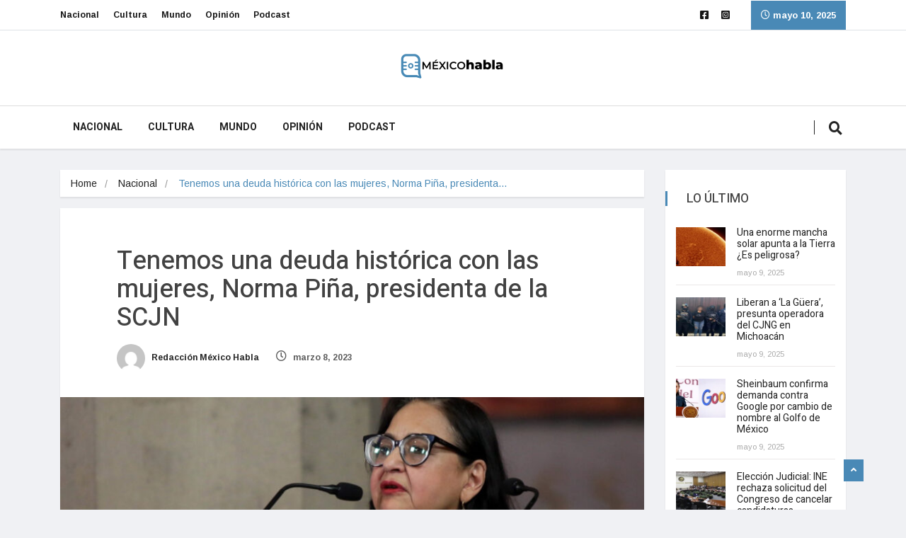

--- FILE ---
content_type: text/html; charset=UTF-8
request_url: https://mexicohabla.mx/nacional/tenemos-una-deuda-historica-con-las-mujeres-norma-pina-presidenta-de-la-scjn/
body_size: 20871
content:
<!DOCTYPE html>
<html lang="es" class="" data-skin="light">
<head>
<meta charset="UTF-8">
<meta name="viewport" content="width=device-width, initial-scale=1, maximum-scale=1">
<script type="text/javascript">
/* <![CDATA[ */
(()=>{var e={};e.g=function(){if("object"==typeof globalThis)return globalThis;try{return this||new Function("return this")()}catch(e){if("object"==typeof window)return window}}(),function({ampUrl:n,isCustomizePreview:t,isAmpDevMode:r,noampQueryVarName:o,noampQueryVarValue:s,disabledStorageKey:i,mobileUserAgents:a,regexRegex:c}){if("undefined"==typeof sessionStorage)return;const d=new RegExp(c);if(!a.some((e=>{const n=e.match(d);return!(!n||!new RegExp(n[1],n[2]).test(navigator.userAgent))||navigator.userAgent.includes(e)})))return;e.g.addEventListener("DOMContentLoaded",(()=>{const e=document.getElementById("amp-mobile-version-switcher");if(!e)return;e.hidden=!1;const n=e.querySelector("a[href]");n&&n.addEventListener("click",(()=>{sessionStorage.removeItem(i)}))}));const g=r&&["paired-browsing-non-amp","paired-browsing-amp"].includes(window.name);if(sessionStorage.getItem(i)||t||g)return;const u=new URL(location.href),m=new URL(n);m.hash=u.hash,u.searchParams.has(o)&&s===u.searchParams.get(o)?sessionStorage.setItem(i,"1"):m.href!==u.href&&(window.stop(),location.replace(m.href))}({"ampUrl":"https:\/\/mexicohabla.mx\/nacional\/tenemos-una-deuda-historica-con-las-mujeres-norma-pina-presidenta-de-la-scjn\/?amp=1","noampQueryVarName":"noamp","noampQueryVarValue":"mobile","disabledStorageKey":"amp_mobile_redirect_disabled","mobileUserAgents":["Mobile","Android","Silk\/","Kindle","BlackBerry","Opera Mini","Opera Mobi"],"regexRegex":"^\\\/((?:.|\\n)+)\\\/([i]*)$","isCustomizePreview":false,"isAmpDevMode":false})})();
/* ]]> */
</script>
<meta name='robots' content='index, follow, max-image-preview:large, max-snippet:-1, max-video-preview:-1' />
<style>img:is([sizes="auto" i], [sizes^="auto," i]) { contain-intrinsic-size: 3000px 1500px }</style>
<meta name="viewport" content="width=device-width, initial-scale=1, maximum-scale=5">
<!-- This site is optimized with the Yoast SEO plugin v24.0 - https://yoast.com/wordpress/plugins/seo/ -->
<title>Tenemos una deuda histórica con las mujeres, Norma Piña, presidenta de la SCJN | México Habla</title>
<meta name="description" content="Tenemos una deuda histórica con las mujeres, Norma Piña, presidenta de la SCJN | Prsidenta de la SCJN, Norma Piña, da dicurso sobre el Día Internacional de la mujer . Entérate en Tenemos una deuda histórica con las mujeres, Norma Piña, presidenta de la SCJN ." />
<link rel="canonical" href="https://mexicohabla.mx/nacional/tenemos-una-deuda-historica-con-las-mujeres-norma-pina-presidenta-de-la-scjn/" />
<meta property="og:locale" content="es_ES" />
<meta property="og:type" content="article" />
<meta property="og:title" content="Tenemos una deuda histórica con las mujeres, Norma Piña, presidenta de la SCJN | México Habla" />
<meta property="og:description" content="Tenemos una deuda histórica con las mujeres, Norma Piña, presidenta de la SCJN | Prsidenta de la SCJN, Norma Piña, da dicurso sobre el Día Internacional de la mujer . Entérate en Tenemos una deuda histórica con las mujeres, Norma Piña, presidenta de la SCJN ." />
<meta property="og:url" content="https://mexicohabla.mx/nacional/tenemos-una-deuda-historica-con-las-mujeres-norma-pina-presidenta-de-la-scjn/" />
<meta property="og:site_name" content="México Habla" />
<meta property="article:published_time" content="2023-03-08T19:00:00+00:00" />
<meta property="article:modified_time" content="2023-03-08T18:39:30+00:00" />
<meta property="og:image" content="https://i0.wp.com/mexicohabla.mx/wp-content/uploads/2023/03/Norma-PIna-3.jpg?fit=1200%2C680&ssl=1" />
<meta property="og:image:width" content="1200" />
<meta property="og:image:height" content="680" />
<meta property="og:image:type" content="image/jpeg" />
<meta name="author" content="Redacción México Habla" />
<meta name="twitter:card" content="summary_large_image" />
<meta name="twitter:label1" content="Escrito por" />
<meta name="twitter:data1" content="Redacción México Habla" />
<meta name="twitter:label2" content="Tiempo de lectura" />
<meta name="twitter:data2" content="2 minutos" />
<script type="application/ld+json" class="yoast-schema-graph">{"@context":"https://schema.org","@graph":[{"@type":"NewsArticle","@id":"https://mexicohabla.mx/nacional/tenemos-una-deuda-historica-con-las-mujeres-norma-pina-presidenta-de-la-scjn/#article","isPartOf":{"@id":"https://mexicohabla.mx/nacional/tenemos-una-deuda-historica-con-las-mujeres-norma-pina-presidenta-de-la-scjn/"},"author":{"name":"Redacción México Habla","@id":"https://mexicohabla.mx/#/schema/person/19d48c8c7ee727972513f9b8179e53c1"},"headline":"Tenemos una deuda histórica con las mujeres, Norma Piña, presidenta de la SCJN","datePublished":"2023-03-08T19:00:00+00:00","dateModified":"2023-03-08T18:39:30+00:00","mainEntityOfPage":{"@id":"https://mexicohabla.mx/nacional/tenemos-una-deuda-historica-con-las-mujeres-norma-pina-presidenta-de-la-scjn/"},"wordCount":319,"commentCount":0,"publisher":{"@id":"https://mexicohabla.mx/#organization"},"image":{"@id":"https://mexicohabla.mx/nacional/tenemos-una-deuda-historica-con-las-mujeres-norma-pina-presidenta-de-la-scjn/#primaryimage"},"thumbnailUrl":"https://mexicohabla.mx/wp-content/uploads/2023/03/Norma-PIna-3.jpg","keywords":["Día Internacional de la Mujer","Feminismo","México","Norma Piña","SCJN"],"articleSection":["Nacional"],"inLanguage":"es"},{"@type":["WebPage","ItemPage"],"@id":"https://mexicohabla.mx/nacional/tenemos-una-deuda-historica-con-las-mujeres-norma-pina-presidenta-de-la-scjn/","url":"https://mexicohabla.mx/nacional/tenemos-una-deuda-historica-con-las-mujeres-norma-pina-presidenta-de-la-scjn/","name":"Tenemos una deuda histórica con las mujeres, Norma Piña, presidenta de la SCJN | México Habla","isPartOf":{"@id":"https://mexicohabla.mx/#website"},"primaryImageOfPage":{"@id":"https://mexicohabla.mx/nacional/tenemos-una-deuda-historica-con-las-mujeres-norma-pina-presidenta-de-la-scjn/#primaryimage"},"image":{"@id":"https://mexicohabla.mx/nacional/tenemos-una-deuda-historica-con-las-mujeres-norma-pina-presidenta-de-la-scjn/#primaryimage"},"thumbnailUrl":"https://mexicohabla.mx/wp-content/uploads/2023/03/Norma-PIna-3.jpg","datePublished":"2023-03-08T19:00:00+00:00","dateModified":"2023-03-08T18:39:30+00:00","description":"Tenemos una deuda histórica con las mujeres, Norma Piña, presidenta de la SCJN | Prsidenta de la SCJN, Norma Piña, da dicurso sobre el Día Internacional de la mujer . Entérate en Tenemos una deuda histórica con las mujeres, Norma Piña, presidenta de la SCJN .","breadcrumb":{"@id":"https://mexicohabla.mx/nacional/tenemos-una-deuda-historica-con-las-mujeres-norma-pina-presidenta-de-la-scjn/#breadcrumb"},"inLanguage":"es","potentialAction":[{"@type":"ReadAction","target":["https://mexicohabla.mx/nacional/tenemos-una-deuda-historica-con-las-mujeres-norma-pina-presidenta-de-la-scjn/"]}]},{"@type":"ImageObject","inLanguage":"es","@id":"https://mexicohabla.mx/nacional/tenemos-una-deuda-historica-con-las-mujeres-norma-pina-presidenta-de-la-scjn/#primaryimage","url":"https://mexicohabla.mx/wp-content/uploads/2023/03/Norma-PIna-3.jpg","contentUrl":"https://mexicohabla.mx/wp-content/uploads/2023/03/Norma-PIna-3.jpg","width":1200,"height":680,"caption":"Norma Piña da discurso por el Día Internacional de la Mujer."},{"@type":"BreadcrumbList","@id":"https://mexicohabla.mx/nacional/tenemos-una-deuda-historica-con-las-mujeres-norma-pina-presidenta-de-la-scjn/#breadcrumb","itemListElement":[{"@type":"ListItem","position":1,"name":"Portada","item":"https://mexicohabla.mx/"},{"@type":"ListItem","position":2,"name":"Tenemos una deuda histórica con las mujeres, Norma Piña, presidenta de la SCJN"}]},{"@type":"WebSite","@id":"https://mexicohabla.mx/#website","url":"https://mexicohabla.mx/","name":"México Habla","description":"La información es fundamental para comprender el entorno nacional e internacional. En Mexico Habla trabajamos todos los días en darle a nuestros lectores información puntual","publisher":{"@id":"https://mexicohabla.mx/#organization"},"potentialAction":[{"@type":"SearchAction","target":{"@type":"EntryPoint","urlTemplate":"https://mexicohabla.mx/?s={search_term_string}"},"query-input":{"@type":"PropertyValueSpecification","valueRequired":true,"valueName":"search_term_string"}}],"inLanguage":"es"},{"@type":"Organization","@id":"https://mexicohabla.mx/#organization","name":"México Habla","url":"https://mexicohabla.mx/","logo":{"@type":"ImageObject","inLanguage":"es","@id":"https://mexicohabla.mx/#/schema/logo/image/","url":"https://i0.wp.com/mexicohabla.mx/wp-content/uploads/2022/06/logo_mexicoHabla-02w.png?fit=1080%2C1080&ssl=1","contentUrl":"https://i0.wp.com/mexicohabla.mx/wp-content/uploads/2022/06/logo_mexicoHabla-02w.png?fit=1080%2C1080&ssl=1","width":1080,"height":1080,"caption":"México Habla"},"image":{"@id":"https://mexicohabla.mx/#/schema/logo/image/"}},{"@type":"Person","@id":"https://mexicohabla.mx/#/schema/person/19d48c8c7ee727972513f9b8179e53c1","name":"Redacción México Habla","image":{"@type":"ImageObject","inLanguage":"es","@id":"https://mexicohabla.mx/#/schema/person/image/","url":"https://secure.gravatar.com/avatar/7bd39cdf52937e01337384c0c6df79ed4908d277bd09b7a90b7ba7bbf711830e?s=96&d=mm&r=g","contentUrl":"https://secure.gravatar.com/avatar/7bd39cdf52937e01337384c0c6df79ed4908d277bd09b7a90b7ba7bbf711830e?s=96&d=mm&r=g","caption":"Redacción México Habla"},"url":"https://mexicohabla.mx/author/redaccion/"}]}</script>
<!-- / Yoast SEO plugin. -->
<link rel='dns-prefetch' href='//www.googletagmanager.com' />
<link rel='dns-prefetch' href='//stats.wp.com' />
<link rel='dns-prefetch' href='//fonts.googleapis.com' />
<link rel='dns-prefetch' href='//pagead2.googlesyndication.com' />
<link rel='preconnect' href='//c0.wp.com' />
<link rel='stylesheet' id='jetpack_related-posts-css' href='https://c0.wp.com/p/jetpack/14.4.1/modules/related-posts/related-posts.css' type='text/css' media='all' />
<style id='classic-theme-styles-inline-css' type='text/css'>
/*! This file is auto-generated */
.wp-block-button__link{color:#fff;background-color:#32373c;border-radius:9999px;box-shadow:none;text-decoration:none;padding:calc(.667em + 2px) calc(1.333em + 2px);font-size:1.125em}.wp-block-file__button{background:#32373c;color:#fff;text-decoration:none}
</style>
<link rel='stylesheet' id='mediaelement-css' href='https://c0.wp.com/c/6.8/wp-includes/js/mediaelement/mediaelementplayer-legacy.min.css' type='text/css' media='all' />
<link rel='stylesheet' id='wp-mediaelement-css' href='https://c0.wp.com/c/6.8/wp-includes/js/mediaelement/wp-mediaelement.min.css' type='text/css' media='all' />
<style id='jetpack-sharing-buttons-style-inline-css' type='text/css'>
.jetpack-sharing-buttons__services-list{display:flex;flex-direction:row;flex-wrap:wrap;gap:0;list-style-type:none;margin:5px;padding:0}.jetpack-sharing-buttons__services-list.has-small-icon-size{font-size:12px}.jetpack-sharing-buttons__services-list.has-normal-icon-size{font-size:16px}.jetpack-sharing-buttons__services-list.has-large-icon-size{font-size:24px}.jetpack-sharing-buttons__services-list.has-huge-icon-size{font-size:36px}@media print{.jetpack-sharing-buttons__services-list{display:none!important}}.editor-styles-wrapper .wp-block-jetpack-sharing-buttons{gap:0;padding-inline-start:0}ul.jetpack-sharing-buttons__services-list.has-background{padding:1.25em 2.375em}
</style>
<style id='global-styles-inline-css' type='text/css'>
:root{--wp--preset--aspect-ratio--square: 1;--wp--preset--aspect-ratio--4-3: 4/3;--wp--preset--aspect-ratio--3-4: 3/4;--wp--preset--aspect-ratio--3-2: 3/2;--wp--preset--aspect-ratio--2-3: 2/3;--wp--preset--aspect-ratio--16-9: 16/9;--wp--preset--aspect-ratio--9-16: 9/16;--wp--preset--color--black: #000000;--wp--preset--color--cyan-bluish-gray: #abb8c3;--wp--preset--color--white: #ffffff;--wp--preset--color--pale-pink: #f78da7;--wp--preset--color--vivid-red: #cf2e2e;--wp--preset--color--luminous-vivid-orange: #ff6900;--wp--preset--color--luminous-vivid-amber: #fcb900;--wp--preset--color--light-green-cyan: #7bdcb5;--wp--preset--color--vivid-green-cyan: #00d084;--wp--preset--color--pale-cyan-blue: #8ed1fc;--wp--preset--color--vivid-cyan-blue: #0693e3;--wp--preset--color--vivid-purple: #9b51e0;--wp--preset--gradient--vivid-cyan-blue-to-vivid-purple: linear-gradient(135deg,rgba(6,147,227,1) 0%,rgb(155,81,224) 100%);--wp--preset--gradient--light-green-cyan-to-vivid-green-cyan: linear-gradient(135deg,rgb(122,220,180) 0%,rgb(0,208,130) 100%);--wp--preset--gradient--luminous-vivid-amber-to-luminous-vivid-orange: linear-gradient(135deg,rgba(252,185,0,1) 0%,rgba(255,105,0,1) 100%);--wp--preset--gradient--luminous-vivid-orange-to-vivid-red: linear-gradient(135deg,rgba(255,105,0,1) 0%,rgb(207,46,46) 100%);--wp--preset--gradient--very-light-gray-to-cyan-bluish-gray: linear-gradient(135deg,rgb(238,238,238) 0%,rgb(169,184,195) 100%);--wp--preset--gradient--cool-to-warm-spectrum: linear-gradient(135deg,rgb(74,234,220) 0%,rgb(151,120,209) 20%,rgb(207,42,186) 40%,rgb(238,44,130) 60%,rgb(251,105,98) 80%,rgb(254,248,76) 100%);--wp--preset--gradient--blush-light-purple: linear-gradient(135deg,rgb(255,206,236) 0%,rgb(152,150,240) 100%);--wp--preset--gradient--blush-bordeaux: linear-gradient(135deg,rgb(254,205,165) 0%,rgb(254,45,45) 50%,rgb(107,0,62) 100%);--wp--preset--gradient--luminous-dusk: linear-gradient(135deg,rgb(255,203,112) 0%,rgb(199,81,192) 50%,rgb(65,88,208) 100%);--wp--preset--gradient--pale-ocean: linear-gradient(135deg,rgb(255,245,203) 0%,rgb(182,227,212) 50%,rgb(51,167,181) 100%);--wp--preset--gradient--electric-grass: linear-gradient(135deg,rgb(202,248,128) 0%,rgb(113,206,126) 100%);--wp--preset--gradient--midnight: linear-gradient(135deg,rgb(2,3,129) 0%,rgb(40,116,252) 100%);--wp--preset--font-size--small: 13px;--wp--preset--font-size--medium: 20px;--wp--preset--font-size--large: 36px;--wp--preset--font-size--x-large: 42px;--wp--preset--spacing--20: 0.44rem;--wp--preset--spacing--30: 0.67rem;--wp--preset--spacing--40: 1rem;--wp--preset--spacing--50: 1.5rem;--wp--preset--spacing--60: 2.25rem;--wp--preset--spacing--70: 3.38rem;--wp--preset--spacing--80: 5.06rem;--wp--preset--shadow--natural: 6px 6px 9px rgba(0, 0, 0, 0.2);--wp--preset--shadow--deep: 12px 12px 50px rgba(0, 0, 0, 0.4);--wp--preset--shadow--sharp: 6px 6px 0px rgba(0, 0, 0, 0.2);--wp--preset--shadow--outlined: 6px 6px 0px -3px rgba(255, 255, 255, 1), 6px 6px rgba(0, 0, 0, 1);--wp--preset--shadow--crisp: 6px 6px 0px rgba(0, 0, 0, 1);}:where(.is-layout-flex){gap: 0.5em;}:where(.is-layout-grid){gap: 0.5em;}body .is-layout-flex{display: flex;}.is-layout-flex{flex-wrap: wrap;align-items: center;}.is-layout-flex > :is(*, div){margin: 0;}body .is-layout-grid{display: grid;}.is-layout-grid > :is(*, div){margin: 0;}:where(.wp-block-columns.is-layout-flex){gap: 2em;}:where(.wp-block-columns.is-layout-grid){gap: 2em;}:where(.wp-block-post-template.is-layout-flex){gap: 1.25em;}:where(.wp-block-post-template.is-layout-grid){gap: 1.25em;}.has-black-color{color: var(--wp--preset--color--black) !important;}.has-cyan-bluish-gray-color{color: var(--wp--preset--color--cyan-bluish-gray) !important;}.has-white-color{color: var(--wp--preset--color--white) !important;}.has-pale-pink-color{color: var(--wp--preset--color--pale-pink) !important;}.has-vivid-red-color{color: var(--wp--preset--color--vivid-red) !important;}.has-luminous-vivid-orange-color{color: var(--wp--preset--color--luminous-vivid-orange) !important;}.has-luminous-vivid-amber-color{color: var(--wp--preset--color--luminous-vivid-amber) !important;}.has-light-green-cyan-color{color: var(--wp--preset--color--light-green-cyan) !important;}.has-vivid-green-cyan-color{color: var(--wp--preset--color--vivid-green-cyan) !important;}.has-pale-cyan-blue-color{color: var(--wp--preset--color--pale-cyan-blue) !important;}.has-vivid-cyan-blue-color{color: var(--wp--preset--color--vivid-cyan-blue) !important;}.has-vivid-purple-color{color: var(--wp--preset--color--vivid-purple) !important;}.has-black-background-color{background-color: var(--wp--preset--color--black) !important;}.has-cyan-bluish-gray-background-color{background-color: var(--wp--preset--color--cyan-bluish-gray) !important;}.has-white-background-color{background-color: var(--wp--preset--color--white) !important;}.has-pale-pink-background-color{background-color: var(--wp--preset--color--pale-pink) !important;}.has-vivid-red-background-color{background-color: var(--wp--preset--color--vivid-red) !important;}.has-luminous-vivid-orange-background-color{background-color: var(--wp--preset--color--luminous-vivid-orange) !important;}.has-luminous-vivid-amber-background-color{background-color: var(--wp--preset--color--luminous-vivid-amber) !important;}.has-light-green-cyan-background-color{background-color: var(--wp--preset--color--light-green-cyan) !important;}.has-vivid-green-cyan-background-color{background-color: var(--wp--preset--color--vivid-green-cyan) !important;}.has-pale-cyan-blue-background-color{background-color: var(--wp--preset--color--pale-cyan-blue) !important;}.has-vivid-cyan-blue-background-color{background-color: var(--wp--preset--color--vivid-cyan-blue) !important;}.has-vivid-purple-background-color{background-color: var(--wp--preset--color--vivid-purple) !important;}.has-black-border-color{border-color: var(--wp--preset--color--black) !important;}.has-cyan-bluish-gray-border-color{border-color: var(--wp--preset--color--cyan-bluish-gray) !important;}.has-white-border-color{border-color: var(--wp--preset--color--white) !important;}.has-pale-pink-border-color{border-color: var(--wp--preset--color--pale-pink) !important;}.has-vivid-red-border-color{border-color: var(--wp--preset--color--vivid-red) !important;}.has-luminous-vivid-orange-border-color{border-color: var(--wp--preset--color--luminous-vivid-orange) !important;}.has-luminous-vivid-amber-border-color{border-color: var(--wp--preset--color--luminous-vivid-amber) !important;}.has-light-green-cyan-border-color{border-color: var(--wp--preset--color--light-green-cyan) !important;}.has-vivid-green-cyan-border-color{border-color: var(--wp--preset--color--vivid-green-cyan) !important;}.has-pale-cyan-blue-border-color{border-color: var(--wp--preset--color--pale-cyan-blue) !important;}.has-vivid-cyan-blue-border-color{border-color: var(--wp--preset--color--vivid-cyan-blue) !important;}.has-vivid-purple-border-color{border-color: var(--wp--preset--color--vivid-purple) !important;}.has-vivid-cyan-blue-to-vivid-purple-gradient-background{background: var(--wp--preset--gradient--vivid-cyan-blue-to-vivid-purple) !important;}.has-light-green-cyan-to-vivid-green-cyan-gradient-background{background: var(--wp--preset--gradient--light-green-cyan-to-vivid-green-cyan) !important;}.has-luminous-vivid-amber-to-luminous-vivid-orange-gradient-background{background: var(--wp--preset--gradient--luminous-vivid-amber-to-luminous-vivid-orange) !important;}.has-luminous-vivid-orange-to-vivid-red-gradient-background{background: var(--wp--preset--gradient--luminous-vivid-orange-to-vivid-red) !important;}.has-very-light-gray-to-cyan-bluish-gray-gradient-background{background: var(--wp--preset--gradient--very-light-gray-to-cyan-bluish-gray) !important;}.has-cool-to-warm-spectrum-gradient-background{background: var(--wp--preset--gradient--cool-to-warm-spectrum) !important;}.has-blush-light-purple-gradient-background{background: var(--wp--preset--gradient--blush-light-purple) !important;}.has-blush-bordeaux-gradient-background{background: var(--wp--preset--gradient--blush-bordeaux) !important;}.has-luminous-dusk-gradient-background{background: var(--wp--preset--gradient--luminous-dusk) !important;}.has-pale-ocean-gradient-background{background: var(--wp--preset--gradient--pale-ocean) !important;}.has-electric-grass-gradient-background{background: var(--wp--preset--gradient--electric-grass) !important;}.has-midnight-gradient-background{background: var(--wp--preset--gradient--midnight) !important;}.has-small-font-size{font-size: var(--wp--preset--font-size--small) !important;}.has-medium-font-size{font-size: var(--wp--preset--font-size--medium) !important;}.has-large-font-size{font-size: var(--wp--preset--font-size--large) !important;}.has-x-large-font-size{font-size: var(--wp--preset--font-size--x-large) !important;}
:where(.wp-block-post-template.is-layout-flex){gap: 1.25em;}:where(.wp-block-post-template.is-layout-grid){gap: 1.25em;}
:where(.wp-block-columns.is-layout-flex){gap: 2em;}:where(.wp-block-columns.is-layout-grid){gap: 2em;}
:root :where(.wp-block-pullquote){font-size: 1.5em;line-height: 1.6;}
</style>
<link rel='stylesheet' id='fontawesome-five-css-css' href='//mexicohabla.mx/wp-content/cache/wpfc-minified/2agblwaw/fdp2q.css' type='text/css' media='all' />
<link rel='stylesheet' id='apsc-frontend-css-css' href='//mexicohabla.mx/wp-content/cache/wpfc-minified/dsdszpci/fdp2q.css' type='text/css' media='all' />
<link rel='stylesheet' id='ekit-hf-style-css' href='//mexicohabla.mx/wp-content/cache/wpfc-minified/jmzhq4pd/fdp2q.css' type='text/css' media='all' />
<link rel='stylesheet' id='elementor-frontend-css' href='//mexicohabla.mx/wp-content/cache/wpfc-minified/mjqu6xfa/fdp2q.css' type='text/css' media='all' />
<link rel='stylesheet' id='elementor-post-7-css' href='https://mexicohabla.mx/wp-content/uploads/elementor/css/post-7.css?ver=1745980112' type='text/css' media='all' />
<link rel='stylesheet' id='elementor-post-4128-css' href='https://mexicohabla.mx/wp-content/uploads/elementor/css/post-4128.css?ver=1745980112' type='text/css' media='all' />
<link rel='stylesheet' id='cute-alert-css' href='//mexicohabla.mx/wp-content/cache/wpfc-minified/ko4cixrz/fdp2q.css' type='text/css' media='all' />
<link rel='stylesheet' id='text-editor-style-css' href='//mexicohabla.mx/wp-content/cache/wpfc-minified/q5gijnp9/fdp2q.css' type='text/css' media='all' />
<link crossorigin="anonymous" rel='stylesheet' id='vinkmag-fonts-css' href='https://fonts.googleapis.com/css?family=Arimo%3A400%2C400i%2C700%2C700i%7CHeebo%3A400%2C500%2C700%2C800%2C900%7CMerriweather%3A400%2C400i%2C700%2C700i%2C900%2C900i&#038;display=swap&#038;ver=4.3' type='text/css' media='all' />
<link rel='stylesheet' id='bootstrap-css' href='//mexicohabla.mx/wp-content/cache/wpfc-minified/k2t140e1/fdp2q.css' type='text/css' media='all' />
<link rel='stylesheet' id='animate-css' href='//mexicohabla.mx/wp-content/cache/wpfc-minified/g2am0hh/fdp2q.css' type='text/css' media='all' />
<link rel='stylesheet' id='vinkmag-icon-elementor-css' href='//mexicohabla.mx/wp-content/cache/wpfc-minified/mo6jl5h4/fdp2q.css' type='text/css' media='all' />
<link rel='stylesheet' id='mCustomScrollbar-css' href='//mexicohabla.mx/wp-content/cache/wpfc-minified/86ra3hyq/fdp2q.css' type='text/css' media='all' />
<link rel='stylesheet' id='magnific-popup-css' href='//mexicohabla.mx/wp-content/cache/wpfc-minified/d3q56qjg/fdp2q.css' type='text/css' media='all' />
<link rel='stylesheet' id='swiper-css' href='//mexicohabla.mx/wp-content/cache/wpfc-minified/kcu4tk9l/fdp2q.css' type='text/css' media='all' />
<link rel='stylesheet' id='vinkmag-style-css' href='//mexicohabla.mx/wp-content/cache/wpfc-minified/k27ve1g5/fdp2q.css' type='text/css' media='all' />
<style id='vinkmag-style-inline-css' type='text/css'>
.fonts-loaded body{  }
.fonts-loaded h1,.fonts-loaded h2,.fonts-loaded h3,.fonts-loaded h4,.fonts-loaded h5,
.fonts-loaded .navbar-container .navbar .nav-item a { 
}
.fonts-loaded .nav-menu li a,.fonts-loaded .post-cat,.fonts-loaded .post-list-item .nav-tabs li a,.fonts-loaded .ts-social-list li b,
.fonts-loaded .widgets.ts-social-list-item ul li a b,.fonts-loaded .footer-social li a,.fonts-loaded .ts-cat-title span,
.fonts-loaded .view-link-btn span { 
}
.body-inner-content{
background-color:#f0f1f4;
background-image: url();
background-repeat: no-repeat;
background-position: top center;
background-size: cover;
}
/* primary background color*/
.top-bar .top-social li.ts-date,
.view-link-btn,
.logo,
.navbar-style1.navbar-container .navbar .nav-item a.active, 
.navbar-style1.navbar-container .nav-search-button,
.ts-title .title-before,
.owl-dots .owl-dot span,
#breaking_slider .slider-navigation .swiper-button-prev:hover, #breaking_slider .slider-navigation .swiper-button-next:hover,
.navbar-container.navbar-style5 .nav-item a.active:before, 
.navbar-container.navbar-style5 .nav-item a:hover:before,
.navbar-container.navbar-style5 .nav-item a:focus:before,
.ts-newslatter .newsletter-form .ts-submit-btn .btn:hover,
.top-bar .ts-date-item,
.header-middle.v2,
.video-slider .post-video .ts-play-btn,
.top-social li.ts-subscribe,
.ts-title.title-bg .title-text,
.ts-title.title-bg .title-after,
.ts-widget-newsletter,
.ts-widget-newsletter .newsletter-form .btn:hover,
.header-standerd,
.navbar-container.navbar-style2,
.navbar-container.navbar-style2 .navbar,
.navbar-style2.navbar-container .nav-search-button,
.navbar-container.navbar-style3.navbar-dark .nav-item a.active, .navbar-container.navbar-style3.navbar-dark .nav-item a:hover,
.navbar-container.navbar-style3.navbar-dark .nav-item a:focus,
.navbar-standerd.navbar-darks .navbar-style5 .xs-navbar .main-menu > li:hover > a, .navbar-standerd.navbar-darks .navbar-style5 .xs-navbar .main-menu > li.active > a,
.navbar-standerd.navbar-darks .navbar-style5 .xs-navbar .main-menu > li:before,
.single-post-wrapper .post-meta-info li.share-post a i,
.widget-title:before,
.tagcloud a:hover,
blockquote cite:after,
.error-page .error-body a,
.accordion-post-style .card .btn,
.navbar-container.navbar-style1 .navbar-nav > .current-menu-parent,
.widgets-newsletter-form .btn.btn-primary,
.pagination li.active a, .pagination li:hover a,
.blog-navbar .navbar-container .navbar .main-menu .nav-item > a.active,
.blog-navbar .navbar-container.navbar-style5 .main-menu > li.current-menu-item > a:before,
.blog-navbar .navbar-container .navbar .main-menu .nav-item > a:hover,
.btn.btn-primary,
.navbar-standerd.nav-bg-white .navbar-style5 .navbar .main-menu .nav-item > a.active,
.navbar-standerd.nav-bg-white .navbar-style5 .navbar .main-menu > .nav-item > a:hover,
.post-content-loading a:hover,
.instagram-area .follow-btn-area .btn:hover,
.post-list-item .nav-tabs li a::before,
.ts-search-form .vinkmag-serach:before,
.xs-review-overview-list.custom-rat .xs-overview-percentage .data-rat .xs-percentange .percentange_check,
.view-review-list .xs-review-rattting.xs-percentange .percentange_check,
.public-xs-review-box .xs-save-button button,
.featured-tab-item .featured-tab-post > li a.active .post-content,
.featured-tab-item .featured-tab-post > li a.active:before,
.woocommerce ul.products li.product .button,.woocommerce ul.products li.product .added_to_cart,
.post-meta-info .share-post,
.navbar-standerd.navbar-darks .navbar-style5 .ekit-menu-simple>li.current-menu-parent>a,
.navbar-standerd.navbar-darks .navbar-style5 .ekit-menu-simple>li.current-menu-item>a,
.navbar-standerd.navbar-darks .navbar-style5 .ekit-menu-simple>li>a:before,
.woocommerce nav.woocommerce-pagination ul li a:focus, 
.woocommerce nav.woocommerce-pagination ul li a:hover, 
.woocommerce nav.woocommerce-pagination ul li span.current,
.woocommerce #respond input#submit.alt, .woocommerce a.button.alt, 
.woocommerce button.button.alt, .woocommerce input.button.alt,
.sponsor-web-link a:hover i, .woocommerce .widget_price_filter .ui-slider .ui-slider-range, 
.woocommerce span.onsale,
.ts-grid-box .swiper-pagination-popular-post .swiper-pagination-bullet,
.navbar-container.navbar-style1 .ekit-megamenu-holder .ekit-menu > li.current-menu-parent > a,
.navbar-container.navbar-style1 .ekit-megamenu-holder .ekit-menu > li:hover > a {
background-color: #4989b6;
}
/* primary color*/
.breaking-title,
.ts-top-nav li a:hover,
.post-title a:hover,
.swiper-button-prev,
.swiper-button-next,
.watch-post .post-list-box .post-title:hover,
a:hover,
.single-post a,
.navbar-container .navbar .nav-item .dropdown-menu .dropdown-item.active, 
.navbar-container .navbar .nav-item .dropdown-menu .dropdown-item:hover, 
.navbar-container .navbar .nav-item .dropdown-menu .dropdown-item:focus,
.ts-overlay-style .overlay-post-content .post-meta-info li.active,
.navbar-container.navbar-style5 .nav-item a.active, 
.navbar-container.navbar-style5 .nav-item a:hover, 
.navbar-container.navbar-style5 .nav-item a:focus,
.post-meta-info li.active, 
.post-video .post-video-content .post-meta-info li.active, 
.navbar-container.navbar-style3 .nav-item a.active, 
.navbar-container.navbar-style3 .nav-item a:hover, 
.navbar-container.navbar-style3 .nav-item a:focus, 
.post-navigation .post-previous:hover span, .post-navigation .post-next:hover span, .breadcrumb li, 
.woocommerce ul.products li.product .price, 
.woocommerce ul.products li.product .woocommerce-loop-product__title,
.single-post a,
.navbar-container .navbar .main-menu .nav-item .dropdown-menu > li > .dropdown-item:hover,
.widgets ul li a:hover,
.ts-overlay-style .overlay-post-content .post-meta-info li a:hover, 
.post-list-item .nav-tabs li a.active {
color: #4989b6;
}
/* primary dark color*/
.top-bar.v2,
.ts-widget-newsletter .newsletter-form .btn,.navbar-container.navbar-style2 .nav-item a.active, .navbar-container.navbar-style2 .nav-item a:hover,
.navbar-container.navbar-style2 .nav-item a:focus,.widgets-newsletter-form .btn.btn-primary:hover, 
.woocommerce ul.products li.product .added_to_cart:hover, .woocommerce #respond input#submit.alt:hover, .woocommerce a.button.alt:hover, .woocommerce button.button.alt:hover, .woocommerce input.button.alt:hover,.woocommerce .widget_price_filter .ui-slider .ui-slider-handle {
background-color: #000000;
}
.woocommerce ul.products li.product .woocommerce-loop-product__title:hover{
color: #000000;
}
.menu-toggler{
background-color: #000000 !important;
}
.dark-themes .body-inner-content {
background-color: #000000;
}
/* border color*/
.tagcloud a:hover,
.ts-tranding-post .slider-indicators .swiper-slide-thumb-active {
border-color:#4989b6;
}
/*--------------- title color----------------*/
.post-title,
.post-title a,
.entry-title,
.entry-title a,
.elementor-widget-wp-widget-archives ul li a,
.recent-posts-widget ul li .post-info,
.ts-title,
.widget-title,
body.single-post .post-title a,
.post-navigation a span,
h1, h2, h3, h4, h5, h6 {
color: #424242;
}
/*--------------- for dark theme ----------------*/
.dark-themes .ts-grid-box, .dark-themes .archive .category-layout-1 .ts-grid-box.ts-grid-content,
.dark-themes.archive .category-layout-2 .ts-grid-box.ts-grid-content, 
.dark-themes.archive .category-layout-3 .ts-grid-box.ts-grid-content, 
.dark-themes .vinkmag-masonary-grid .card-columns .card, .dark-themes .post-list-item,
.dark-themes .breadcrumb, .dark-themes .post-content-box .post-content, 
.dark-themes .featured-tab-item .featured-tab-post .post-content,
.dark-themes .ts-breaking-news,
.dark-themes .navbar-style1.navbar-container .navbar,
.dark-themes .ts-tranding-post .slider-indicators .post-content,
.dark-themes .ts-newslatter,
.dark-themes .ts-footer-social-list,
.dark-themes .top-bar,
.dark-themes .input-group-append,
.dark-themes .ts-grid-item-2.ts-grid-content,
.dark-themes .navbar-standerd.navbar-darks .navbar-style5 .xs-navbar{
background: #1f1f1f;
}
.dark-themes .post-title, .dark-themes .post-title a,
.dark-themes .entry-title, .dark-themes .entry-title a,
.dark-themes .elementor-widget-wp-widget-archives ul li a, 
.dark-themes .recent-posts-widget ul li .post-info, .dark-themes .ts-title, 
.dark-themes .widget-title, .dark-themes h1, .dark-themes h2, .dark-themes h3,
.dark-themes h4, .dark-themes h5, .dark-themes h6,
.dark-themes .post-list-item .nav-tabs li a.active,
.dark-themes body.single-post .post-title a,
.dark-themes .post-navigation a span,
.dark-themes .recent-posts-widget ul li .post-info .entry-title a{
color: #ffffff;
}
.dark-themes .single-post-wrapper p, .dark-themes body,
.dark-themes p, 
.dark-themes .widgets ul li a,
.dark-themes .apsc-theme-2 .apsc-each-profile a .apsc-inner-block .apsc-count,
.dark-themes .entry-content ul li, .dark-themes .post-meta-info li.author a,
.dark-themes .breadcrumb li a, .dark-themes .post-content p, 
.dark-themes .tagcloud strong,
.dark-themes .post-meta-info li,
.dark-themes .ts-breaking-news p a{
color: #1f1f1f;
}
.dark-themes .ts-tranding-post .slider-indicators{
background: #1f1f1f;
}
</style>
<link rel='stylesheet' id='vinkmag-blog-css' href='//mexicohabla.mx/wp-content/cache/wpfc-minified/86locaba/fdp2q.css' type='text/css' media='all' />
<link rel='stylesheet' id='vinkmag-responsive-css' href='//mexicohabla.mx/wp-content/cache/wpfc-minified/1zy0k1t5/fdp2q.css' type='text/css' media='all' />
<link crossorigin="anonymous" rel='stylesheet' id='csf-google-web-fonts-css' href='//fonts.googleapis.com/css?family=Montserrat:400,600,700,900&#038;display=swap' type='text/css' media='all' />
<link rel='stylesheet' id='smartmenus-ekit-css' href='//mexicohabla.mx/wp-content/cache/wpfc-minified/2ok5o7gg/fdp2q.css' type='text/css' media='all' />
<link rel='stylesheet' id='smartmenus-css' href='//mexicohabla.mx/wp-content/cache/wpfc-minified/2dx9cy1j/fdp2q.css' type='text/css' media='all' />
<style id='smartmenus-inline-css' type='text/css'>
/* Switch to desktop layout
-----------------------------------------------
These transform the menu tree from
collapsible to desktop (navbar + dropdowns)
-----------------------------------------------*//* start... (it's not recommended editing these rules) */.navbar.xs-navbar ul > li > ul .elementor-widget-container a{background-color:transparent !important;line-height:2.5 !important;padding-top:0;padding-bottom:0;}.ekit-megamenu-holder{background:#fff;background:linear-gradient(0deg, rgba(0, 0, 0, ) 0%, rgba(0, 0, 0, ) 100%);border-bottom-right-radius:0px;border-bottom-left-radius:0px;border-top-right-radius:0px;border-top-left-radius:0px;}.ekit-megamenu-holder .nav-controler{margin-top:20px;margin-bottom:20px;}.ekit-megamenu-holder .nav-controler .navbar-toggler{background-color:#333;color:#fff;cursor:pointer;float:right;height:30px;width:40px;padding:5px;}.ekit-megamenu-holder .nav-controler .site-title{margin-top:0;margin-bottom:0;}.ekit-megamenu-holder .nav-controler .navbar-toggler-icon{height:1px;width:100%;position:relative;background-color:#fff;display:block;}.ekit-megamenu-holder .nav-controler .navbar-toggler-icon::before,.ekit-megamenu-holder .nav-controler .navbar-toggler-icon::after{position:absolute;content:"";left:0;height:100%;width:100%;background-color:inherit;}.ekit-megamenu-holder .nav-controler .navbar-toggler-icon::before{top:6px;}.ekit-megamenu-holder .nav-controler .navbar-toggler-icon::after{top:-6px;}.ekit-megamenu-holder .clearfix::after{display:block;clear:both;content:"";}.ekit-megamenu-holder .nav-identity-panel{display:none;}.ekit-megamenu-holder .no-scroller{overflow:hidden;}.ekit-megamenu-holder .ekit-menu-simple{position:static;}.ekit-megamenu-holder .ekit-menu-simple li:hover > a{background:#fff;background:linear-gradient(0deg, rgba(0, 0, 0, ) 0%, rgba(0, 0, 0, ) 100%);color:#1e73be !important;}.ekit-megamenu-holder .ekit-menu-simple > li > a{color:#000 !important;}.ekit-megamenu-holder .ekit-menu-simple > li > a:hover,.ekit-megamenu-holder .ekit-menu-simple > li > a:focus,.ekit-megamenu-holder .ekit-menu-simple > li > a:active{color:#1e73be !important;}.ekit-megamenu-holder .ekit-menu-simple a{font-family:Arial, sans-serif;font-size:15px;text-decoration:none;text-transform:none;}.ekit-megamenu-holder .ekit-menu-simple a:hover,.ekit-megamenu-holder .ekit-menu-simple a:focus,.ekit-megamenu-holder .ekit-menu-simple a:active{background:#fff;background:linear-gradient(0deg, rgba(0, 0, 0, ) 0%, rgba(0, 0, 0, ) 100%);}.ekit-megamenu-holder .ekit-menu-simple a.current{background:#555;color:#fff;}.ekit-megamenu-holder .ekit-menu-simple a.disabled{color:#ccc;}.ekit-megamenu-holder .ekit-menu-simple a .sub-arrow{position:absolute;top:50%;transform:translateY(-50%);right:5px;overflow:hidden;font-size:15px;color:inherit;text-align:center;text-shadow:none;background:transparent;}.ekit-megamenu-holder .ekit-menu-simple a .sub-arrow::before{content:'+';}.ekit-megamenu-holder .ekit-menu-simple a.highlighted .sub-arrow::before{content:'-';}.ekit-megamenu-holder .ekit-menu-simple a .ekit-menu-badge{position:absolute;top:5px;right:5px;background-color:#bbb;color:#fff;font-size:16px;padding:4px 8px 3px;border-radius:3px;font-size:8px;line-height:1;z-index:10;}.ekit-megamenu-holder .ekit-menu-simple a .ekit-menu-badge > .ekit-menu-badge-arrow{position:absolute;bottom:-12px;left:50%;transform:translateX(-50%);border-left:solid transparent;border-right:solid transparent;border-top:solid #bbb;border-bottom:solid transparent;border-width:6px;}.ekit-megamenu-holder .ekit-menu-simple a > .ekit-menu-icon{padding-right:5px;}.ekit-megamenu-holder .ekit-menu-simple .ekit-menu-megamenu-container{background:#fff;background:linear-gradient(90deg, rgba(0, 0, 0, ) 0%, rgba(0, 0, 0, ) 100%);border-top:1px solid rgba(0, 0, 0, );border-left:1px solid rgba(0, 0, 0, );border-right:1px solid rgba(0, 0, 0, );border-bottom:1px solid rgba(0, 0, 0, );}.ekit-megamenu-holder .ekit-menu-simple .ekit-has-submenu{border-radius:0px 0px 0px 0px;background:#fff;background:linear-gradient(60deg, rgba(0, 0, 0, ) 0%, rgba(0, 0, 0, ) 100%);border-top:1px solid rgba(0, 0, 0, );border-left:1px solid rgba(0, 0, 0, );border-right:1px solid rgba(0, 0, 0, );border-bottom:1px solid rgba(0, 0, 0, );}.ekit-megamenu-holder .ekit-menu-simple .ekit-has-submenu > li{min-width:250px;}.ekit-megamenu-holder .ekit-menu-simple .ekit-has-submenu > li > a{color:#000;transition:all 0.4s ease;}.ekit-megamenu-holder .ekit-menu-simple .ekit-has-submenu > li > a:hover{color:#1e73be;background:#fff;background:linear-gradient(90deg, rgba(0, 0, 0, ) 0%, rgba(0, 0, 0, ) 100%);}.ekit-megamenu-holder .ekit-menu-simple .ekit-has-submenu > li > a > .sub-arrow{left:inherit;right:8px;}.ekit-megamenu-holder .ekit-menu-simple li{border-top:1px solid 0;}.ekit-megamenu-holder .ekit-menu-simple > li:first-child{border-top:0;}.ekit-megamenu-holder .ekit-menu-simple ul{z-index:100;}.ekit-megamenu-holder .ekit-menu-simple ul a,.ekit-megamenu-holder .ekit-menu-simple ul a:hover,.ekit-megamenu-holder .ekit-menu-simple ul a:focus,.ekit-megamenu-holder .ekit-menu-simple ul a:active{font-size:14px;}.ekit-megamenu-holder .ekit-menu-simple .mega-menu{margin-left:0 !important;right:0 !important;width:auto !important;max-width:none !important;}.ekit-megamenu-holder .ekit-menu-simple .ekit-menu-has-megamenu{position:static;}.menu-toggler{display:none;padding:0.25rem 0.75rem;font-size:1.25rem;line-height:1;background-color:transparent;border:1px solid 0;border-radius:0.25rem;float:right;position:relative;z-index:10;cursor:pointer;}.menu-toggler .menu-toggler-icon{display:inline-block;width:1.5em;height:1.5em;vertical-align:middle;background-repeat:no-repeat;background-position:center center;background-size:100% 100%;background-image:url("data:image/svg+xml;charset=utf8,%3Csvg viewBox='0 0 30 30' xmlns='http://www.w3.org/2000/svg'%3E%3Cpath stroke='rgba(0, 0, 0, 0.5)' stroke-width='2' stroke-linecap='round' stroke-miterlimit='10' d='M4 7h22M4 15h22M4 23h22'/%3E%3C/svg%3E");}@media (max-width:991px){.admin-bar .ekit-megamenu-holder{padding-bottom:46px;padding-top:46px;}.admin-bar .nav-identity-panel{top:32px;}.menu-toggler{display:block;}.ekit-menu-overlay{position:fixed;z-index:5;top:0;left:-110%;height:100%;width:100%;background-color:rgba(0, 0, 0, );transition:all 0.4s ease;opacity:1;visibility:visible;transition:all 600ms cubic-bezier(0.6, 0.1, 0.68, 0.53) 400ms;}.ekit-menu-overlay.active{left:0%;transition:all 600ms cubic-bezier(0.22, 0.61, 0.24, 1) 0ms;}.ekit-megamenu-holder{max-width:320px;width:100%;position:fixed;top:0;left:0;z-index:9999;height:100%;box-shadow:0px 10px 10px 0;overflow-y:auto;overflow-x:hidden;transform:translateX(-320px);padding:20px;transition:all 600ms cubic-bezier(0.6, 0.1, 0.68, 0.53) 0ms;}.ekit-megamenu-holder.active{transform:translateX(0px);transition:all 600ms cubic-bezier(0.22, 0.61, 0.24, 1) 400ms;}.ekit-megamenu-holder > .header-brand{display:none;}.ekit-megamenu-holder .nav-identity-panel{display:block;position:absolute;width:100%;top:0;left:0;padding:20px;}.ekit-megamenu-holder .nav-identity-panel .site-title{margin:0px;padding-top:0px;padding-bottom:0px;}.ekit-megamenu-holder .nav-identity-panel .header-brand{float:left;}.ekit-megamenu-holder .nav-identity-panel .nav-logo{display:block;}.ekit-megamenu-holder .nav-identity-panel .nav-logo > img{max-width:200px;max-height:70px;}.ekit-megamenu-holder .menu-close{background-color:rgba(0, 0, 0, );border:0px;color:#333;cursor:pointer;float:right;margin:4px 0;}.ekit-megamenu-holder .ekit-menu li{position:static;}.ekit-megamenu-holder .ekit-menu-badge{position:static !important;float:right;margin-right:15px;}.ekit-megamenu-holder .ekit-menu-badge .ekit-menu-badge-arrow{display:none;}.ekit-megamenu-holder #main-menu{padding-top:90px !important;}.ekit-megamenu-holder .navbar .navbar-toggler{display:block;}.ekit-megamenu-holder .ekit-menu-simple li a{padding:10px;color:#000;}.ekit-megamenu-holder .ekit-menu-simple .ekit-menu-megamenu-container{background:#fff;background:linear-gradient(0deg, rgba(0, 0, 0, ) 0%, rgba(0, 0, 0, ) 100%);border-top:0px solid rgba(0, 0, 0, );border-left:0px solid rgba(0, 0, 0, );border-right:0px solid rgba(0, 0, 0, );border-bottom:0px solid rgba(0, 0, 0, );}.ekit-megamenu-holder .ekit-menu-simple .ekit-has-submenu{background:#fff;background:linear-gradient(0deg, rgba(0, 0, 0, ) 0%, rgba(0, 0, 0, ) 100%);border-top:0px solid rgba(0, 0, 0, );border-left:0px solid rgba(0, 0, 0, );border-right:0px solid rgba(0, 0, 0, );border-bottom:0px solid rgba(0, 0, 0, );}.ekit-megamenu-holder .ekit-menu-simple .ekit-has-submenu > li > a{background:#f4f4f4;background:linear-gradient(0deg, rgba(0, 0, 0, ) 0%, rgba(0, 0, 0, ) 100%);}.ekit-megamenu-holder .ekit-menu-simple li:hover > a,.ekit-megamenu-holder .ekit-menu-simple li:active > a,.ekit-megamenu-holder .ekit-menu-simple li:focus > a,.ekit-megamenu-holder .ekit-menu-simple .ekit-has-submenu > li > a:hover,.ekit-megamenu-holder .ekit-menu-simple .ekit-has-submenu > li > a:active,.ekit-megamenu-holder .ekit-menu-simple .ekit-has-submenu > li > a:focus{color:#0d3a4f;background:#dbdbdb;background:linear-gradient(90deg, rgba(0, 0, 0, ) 0%, rgba(0, 0, 0, ) 100%);}.ekit-megamenu-holder .ekit-menu-simple .menu-item > ul{display:none;}}@media (min-width:992px){.ekit-megamenu-holder{width:100%;}.ekit-megamenu-holder > .header-brand{line-height:76px;height:80px;}.ekit-megamenu-holder > .header-brand .site-title{margin-top:0px;margin-bottom:0px;margin-right:0;padding-top:0px;padding-bottom:0px;}.ekit-megamenu-holder > .header-brand img{max-width:200px;max-height:70px;}.ekit-megamenu-holder > .header-brand .nav-logo{display:block;}.ekit-megamenu-holder .header-brand{float:left;margin-right:20px;display:block;}.ekit-megamenu-holder .ekit-menu-simple{text-align:right;float:right;}.ekit-megamenu-holder .ekit-menu-simple .menu-item > ul{position:absolute;width:12em;display:none;}.ekit-megamenu-holder .ekit-menu-simple > li{display:inline-block;}.ekit-megamenu-holder .ekit-menu-simple.ekit-menu-rtl li{float:right;}.ekit-megamenu-holder .ekit-menu-simple ul li,.ekit-megamenu-holder .ekit-menu-simple.ekit-menu-rtl ul li,.ekit-megamenu-holder .ekit-menu-simple.ekit-menu-vertical li{float:none;}.ekit-megamenu-holder .ekit-menu-simple a{white-space:nowrap;}.ekit-megamenu-holder .ekit-menu-simple ul a,.ekit-megamenu-holder .ekit-menu-simple.ekit-menu-vertical a{white-space:normal;}.ekit-megamenu-holder .ekit-menu-simple .ekit-menu-nowrap > li > a,.ekit-megamenu-holder .ekit-menu-simple .ekit-menu-nowrap > li > :not(ul) a{white-space:nowrap;/* ...end */}.ekit-megamenu-holder .ekit-menu-simple{height:80px;}.ekit-megamenu-holder .ekit-menu-simple li{height:100%;}.ekit-megamenu-holder .ekit-menu-simple li > a{line-height:80px;}.ekit-megamenu-holder .ekit-menu-simple a{padding:0px 15px;color:#000;height:100%;}.ekit-megamenu-holder .ekit-menu-simple a:hover,.ekit-megamenu-holder .ekit-menu-simple a:focus,.ekit-megamenu-holder .ekit-menu-simple a:active,.ekit-megamenu-holder .ekit-menu-simple a.highlighted{color:#1e73be;}.ekit-megamenu-holder .ekit-menu-simple a.current{background:#555;color:#fff;}.ekit-megamenu-holder .ekit-menu-simple a.disabled{background:#fff;color:#ccc;}.ekit-megamenu-holder .ekit-menu-simple a.has-submenu{padding-right:27px;}.ekit-megamenu-holder .ekit-menu-simple a.highlighted .sub-arrow::before{content:'+';}.ekit-megamenu-holder .ekit-menu-simple > li{border-top:0;}.ekit-megamenu-holder .ekit-menu-simple ul a.has-submenu{padding-right:15px;}.ekit-megamenu-holder .ekit-menu-simple ul a .sub-arrow{left:3px;right:auto;}.ekit-megamenu-holder .ekit-menu-simple ul > li{border-left:0;border-top:1px solid #eee;}.ekit-megamenu-holder .ekit-menu-simple ul > li:first-child{border-top:0;}.ekit-megamenu-holder .ekit-menu-simple .scroll-up,.ekit-megamenu-holder .ekit-menu-simple .scroll-down{position:absolute;display:none;visibility:hidden;overflow:hidden;background:#fff;height:20px;}.ekit-megamenu-holder .ekit-menu-simple .scroll-up-arrow,.ekit-megamenu-holder .ekit-menu-simple .scroll-down-arrow{position:absolute;top:-2px;left:50%;margin-left:-8px;width:0;height:0;overflow:hidden;border-width:8px;border-style:dashed dashed solid dashed;border-color:transparent transparent #555 transparent;}.ekit-megamenu-holder .ekit-menu-simple .scroll-down-arrow{top:6px;border-style:solid dashed dashed dashed;border-color:#555 transparent transparent transparent;}.ekit-megamenu-holder .ekit-menu-simple.ekit-menu-rtl a.has-submenu{padding-right:15px;padding-left:27px;}.ekit-megamenu-holder .ekit-menu-simple.ekit-menu-rtl a .sub-arrow{left:15px;right:auto;}.ekit-megamenu-holder .ekit-menu-simple.ekit-menu-rtl.ekit-menu-vertical a.has-submenu{padding:80px - 15px *  / 2 15px;}.ekit-megamenu-holder .ekit-menu-simple.ekit-menu-rtl.ekit-menu-vertical a .sub-arrow{left:auto;right:3px;}.ekit-megamenu-holder .ekit-menu-simple.ekit-menu-rtl > li:first-child{border-left:1px solid #eee;}.ekit-megamenu-holder .ekit-menu-simple.ekit-menu-rtl > li:last-child{border-left:0;}.ekit-megamenu-holder .ekit-menu-simple.ekit-menu-rtl ul a.has-submenu{padding:80px - 15px *  / 2 15px;}.ekit-megamenu-holder .ekit-menu-simple.ekit-menu-rtl ul a .sub-arrow{left:auto;right:3px;}.ekit-megamenu-holder .ekit-menu-simple.ekit-menu-vertical a .sub-arrow{left:3px;right:auto;}.ekit-megamenu-holder .ekit-menu-simple.ekit-menu-vertical li{border-left:0;border-top:1px solid #eee;}.ekit-megamenu-holder .ekit-menu-simple.ekit-menu-vertical > li:first-child{border-top:0;}.ekit-megamenu-holder .ekit-menu-megamenu-container{box-shadow:0px 10px 30px 0px rgba(0, 0, 0, );}.ekit-megamenu-holder .ekit-has-submenu{box-shadow:0px 10px 30px 0px rgba(0, 0, 0, );}.ekit-megamenu-holder .ekit-has-submenu > li > a{padding-top:15px;padding-left:10px;padding-bottom:15px;padding-right:10px;line-height:normal;}.ekit-megamenu-holder #main-menu .hide-animation{animation:hide-animation 300ms cubic-bezier(0.22, 0.61, 0.24, 1);}.ekit-megamenu-holder #main-menu .show-animation{animation:show-animation 300ms cubic-bezier(0.22, 0.61, 0.24, 1);}.ekit-megamenu-holder .navbar .navbar-toggler{display:none;}.rtl .ekit-megamenu-holder .navbar-container .ekit-menu-simple a .sub-arrow{right:auto;left:5px;}.rtl .ekit-megamenu-holder .navbar-container .ekit-menu-simple a.has-submenu{padding-left:27px;}.rtl .ekit-megamenu-holder .navbar-container .ekit-menu-simple .ekit-has-submenu > li > a{text-align:right;}.rtl .ekit-megamenu-holder .ekit-menu,.rtl .ekit-megamenu-holder .ekit-menu ul,.rtl .ekit-megamenu-holder .ekit-menu li{direction:rtl;}}.post--tab{display:flex;}.post--tab .tabHeader{flex:0 0 15%;}.post--tab .tabHeader .tab__list{list-style:none;padding-left:0px;}.post--tab .tabHeader .tab__list > .tab__list__item{font-size:14px;color:#232323;border:none;padding:14px 16px 14px 30px;cursor:pointer;background-color:#fff;transition:all 0.5s ease;display:block;}.post--tab .tabHeader .tab__list > .tab__list__item.active,.post--tab .tabHeader .tab__list > .tab__list__item:hover{color:#d72924;background-color:#f0f1f4;}.post--tab .tabContent{flex:0 0 85%;}.ekit--tab__post__details{border-left:1px solid #f0f1f4;border-left:1px solid #f0f1f4;}.ekit--tab__post__details .tabItem{display:none;animation:hide-fadeout 600ms ease-out;}.ekit--tab__post__details .tabItem.active{display:block;animation:show-fadein 600ms ease-in;}.ekit--tab__post__details .tab__post__single--item{border-top:0px;width:33.33333%;padding-left:15px;padding-right:15px;display:inline-block;float:left;}.ekit--tab__post__details .tab__post__single--item.ekit___column-2{width:50%;}.ekit--tab__post__details .tab__post__single--item.ekit___column-4{width:25%;}.ekit--tab__post__details .tab__post__single--item:hover .tab__post--header > img{transform:scale(1.2);}.ekit--tab__post__details .tab__post--header{position:relative;overflow:hidden;display:block;margin-bottom:20px;padding-left:0;padding-right:0;}.ekit--tab__post__details .tab__post--header > img{transition:all 0.4s ease-in-out;}.ekit--tab__post__details .tab__post--header .tab__post--icon{position:absolute;top:50%;left:50%;transform:translate(-50%, -50%);z-index:5;}.ekit--tab__post__details .tab__post--header .tab__post--icon > span{color:#fff;font-size:48px;}.ekit--tab__post__details .tab__post--title{font-size:15px;font-weight:500;color:#232323;}.ekit--tab__post__details .tab__post--title > a{color:inherit;line-height:inherit;padding-left:0;padding-right:0;}.clearfix::after{display:block;content:"";clear:both;}.post--lists{list-style:none;padding-left:0px;}.post--lists > li{border:none !important;}.post--lists > li > a{padding:8px 16px;line-height:normal;transition:all 0.4s ease;}.post--lists.vertical--list > li{float:left;margin-right:16px;}.post--lists.vertical--list > li > a{padding-left:0;padding-right:0;}@keyframes show-fadein{0%{opacity:0;}100%{opacity:1;}}@keyframes hide-fadeout{/* show animation */0%{opacity:1;}100%{opacity:0;}}@keyframes show-animation{/* hide animation */0%{transform:translateY(20px);opacity:0;}100%{transform:translateY(0px);}}@keyframes hide-animation{0%{transform:translateY(0px);}100%{transform:translateY(20px);opacity:0;}}
</style>
<link rel='stylesheet' id='ekit-menu-style-css' href='//mexicohabla.mx/wp-content/cache/wpfc-minified/8hyhfu41/fdp2q.css' type='text/css' media='all' />
<link crossorigin="anonymous" rel='stylesheet' id='google-fonts-1-css' href='https://fonts.googleapis.com/css?family=Roboto%3A100%2C100italic%2C200%2C200italic%2C300%2C300italic%2C400%2C400italic%2C500%2C500italic%2C600%2C600italic%2C700%2C700italic%2C800%2C800italic%2C900%2C900italic%7CRoboto+Slab%3A100%2C100italic%2C200%2C200italic%2C300%2C300italic%2C400%2C400italic%2C500%2C500italic%2C600%2C600italic%2C700%2C700italic%2C800%2C800italic%2C900%2C900italic&#038;display=auto&#038;ver=6.8' type='text/css' media='all' />
<link rel='stylesheet' id='elementor-icons-shared-0-css' href='//mexicohabla.mx/wp-content/cache/wpfc-minified/mo6jl5h4/fdp2q.css' type='text/css' media='all' />
<link rel='stylesheet' id='elementor-icons-icon-vinkmag-css' href='//mexicohabla.mx/wp-content/cache/wpfc-minified/mo6jl5h4/fdp2q.css' type='text/css' media='all' />
<link rel="preconnect" href="https://fonts.gstatic.com/" crossorigin><script type="text/javascript" src="https://c0.wp.com/c/6.8/wp-includes/js/jquery/jquery.min.js" id="jquery-core-js"></script>
<script type="text/javascript" src="https://c0.wp.com/c/6.8/wp-includes/js/jquery/jquery-migrate.min.js" id="jquery-migrate-js"></script>
<script type="text/javascript" src="https://mexicohabla.mx/wp-content/plugins/wp-ultimate-review/assets/public/script/content-page.js?ver=2.3.5" id="wur_review_content_script-js"></script>
<!-- Fragmento de código de la etiqueta de Google (gtag.js) añadida por Site Kit -->
<!-- Fragmento de código de Google Analytics añadido por Site Kit -->
<script type="text/javascript" src="https://www.googletagmanager.com/gtag/js?id=G-TCMMFTFK4F" id="google_gtagjs-js" async></script>
<script type="text/javascript" id="google_gtagjs-js-after">
/* <![CDATA[ */
window.dataLayer = window.dataLayer || [];function gtag(){dataLayer.push(arguments);}
gtag("set","linker",{"domains":["mexicohabla.mx"]});
gtag("js", new Date());
gtag("set", "developer_id.dZTNiMT", true);
gtag("config", "G-TCMMFTFK4F");
/* ]]> */
</script>
<!-- Finalizar fragmento de código de la etiqueta de Google (gtags.js) añadida por Site Kit -->
<meta name="generator" content="Site Kit by Google 1.127.0" /><link rel="alternate" type="text/html" media="only screen and (max-width: 640px)" href="https://mexicohabla.mx/nacional/tenemos-una-deuda-historica-con-las-mujeres-norma-pina-presidenta-de-la-scjn/?amp=1">	<style>img#wpstats{display:none}</style>
<!-- Metaetiquetas de Google AdSense añadidas por Site Kit -->
<meta name="google-adsense-platform-account" content="ca-host-pub-2644536267352236">
<meta name="google-adsense-platform-domain" content="sitekit.withgoogle.com">
<!-- Acabar con las metaetiquetas de Google AdSense añadidas por Site Kit -->
<meta name="generator" content="Elementor 3.27.6; features: additional_custom_breakpoints; settings: css_print_method-external, google_font-enabled, font_display-auto">
<style>
.e-con.e-parent:nth-of-type(n+4):not(.e-lazyloaded):not(.e-no-lazyload),
.e-con.e-parent:nth-of-type(n+4):not(.e-lazyloaded):not(.e-no-lazyload) * {
background-image: none !important;
}
@media screen and (max-height: 1024px) {
.e-con.e-parent:nth-of-type(n+3):not(.e-lazyloaded):not(.e-no-lazyload),
.e-con.e-parent:nth-of-type(n+3):not(.e-lazyloaded):not(.e-no-lazyload) * {
background-image: none !important;
}
}
@media screen and (max-height: 640px) {
.e-con.e-parent:nth-of-type(n+2):not(.e-lazyloaded):not(.e-no-lazyload),
.e-con.e-parent:nth-of-type(n+2):not(.e-lazyloaded):not(.e-no-lazyload) * {
background-image: none !important;
}
}
</style>
<noscript><style>.lazyload[data-src]{display:none !important;}</style></noscript><style>.lazyload{background-image:none !important;}.lazyload:before{background-image:none !important;}</style><link rel="amphtml" href="https://mexicohabla.mx/nacional/tenemos-una-deuda-historica-con-las-mujeres-norma-pina-presidenta-de-la-scjn/?amp=1">
<!-- Fragmento de código de Google Adsense añadido por Site Kit -->
<script type="text/javascript" async="async" src="https://pagead2.googlesyndication.com/pagead/js/adsbygoogle.js?client=ca-pub-3759913349188739&amp;host=ca-host-pub-2644536267352236" crossorigin="anonymous"></script>
<!-- Final del fragmento de código de Google Adsense añadido por Site Kit -->
<style>#amp-mobile-version-switcher{left:0;position:absolute;width:100%;z-index:100}#amp-mobile-version-switcher>a{background-color:#444;border:0;color:#eaeaea;display:block;font-family:-apple-system,BlinkMacSystemFont,Segoe UI,Roboto,Oxygen-Sans,Ubuntu,Cantarell,Helvetica Neue,sans-serif;font-size:16px;font-weight:600;padding:15px 0;text-align:center;-webkit-text-decoration:none;text-decoration:none}#amp-mobile-version-switcher>a:active,#amp-mobile-version-switcher>a:focus,#amp-mobile-version-switcher>a:hover{-webkit-text-decoration:underline;text-decoration:underline}</style><style type="text/css">body{font-family:"Montserrat";font-weight:normal;}h1,h2,h3,h4,h5,h6{font-family:"Montserrat";font-weight:normal;font-size:15px;}</style><link rel="icon" href="https://mexicohabla.mx/wp-content/uploads/2022/05/logo_mexicoHabla-02_300px-150x150.png" sizes="32x32" />
<link rel="icon" href="https://mexicohabla.mx/wp-content/uploads/2022/05/logo_mexicoHabla-02_300px-300x300.png" sizes="192x192" />
<link rel="apple-touch-icon" href="https://mexicohabla.mx/wp-content/uploads/2022/05/logo_mexicoHabla-02_300px-300x300.png" />
<meta name="msapplication-TileImage" content="https://mexicohabla.mx/wp-content/uploads/2022/05/logo_mexicoHabla-02_300px-300x300.png" />
<style type="text/css" id="wp-custom-css">
.navbar-container .navbar .nav-item a,
.post-cat,
.post-list-item .nav-tabs li a,
.ts-social-list li b,
.widgets.ts-social-list-item ul li a b,
.footer-social li a,
.ts-cat-title span,
.view-link-btn span,
.post-navigation a span,
.post-tab-list .post-tag a,
.footer-standard .elementor-widget-wp-widget-recent-posts ul li a{
font-family: "Heebo", sans-serif;
}
.header-middle.v2{
display: block;
}
.navbar-standerd.navbar-darks .navbar-style5.navbar-fixed.sticky.fade_down_effect .container{
padding:0;
}
.navbar-container .navbar .nav-item a {
font-size: 14px;
}
.ekit-megamenu-holder .ekit-menu-simple>li>a:hover, .ekit-megamenu-holder .ekit-menu-simple>li>a:focus, .ekit-megamenu-holder .ekit-menu-simple>li>a:active {
color: #101010 !important;
}
.navbar-container.navbar-style3 .ekit-menu-container ul>li>a:hover, .navbar-container.navbar-style3 .ekit-megamenu-holder ul>li>a:hover {
color: #101010 !important;
}
.navbar-container.navbar-style3.navbar-dark .ekit-menu-container .ekit-menu-simple>li>a, .navbar-container.navbar-style3.navbar-dark .ekit-megamenu-holder .ekit-menu-simple>li>a:hover {
color: #101010 !important;
}
.ekit-megamenu-holder .ekit-menu-simple li:hover>a {
color: #d72924 !important;
}
.navbar-container.navbar-style3.navbar-dark .ekit-menu-container .ekit-menu-simple>li>a, .navbar-container.navbar-style3.navbar-dark .ekit-megamenu-holder .ekit-menu-simple>li:hover > a {
color: #000 !important; 
}
.xs_home_7 .post-content p {
color: #ffffff;
padding-top: 20px;
}
.navbar-standerd.navbar-darks .navbar-style5 .ekit-menu-simple>li.current-menu-parent>a, .navbar-standerd.navbar-darks .navbar-style5 .ekit-menu-simple>li.current-menu-item>a { 
color: #fff !important; }
.apsc-theme-2 .apsc-each-profile {
width: 65px;
margin: 0 5px;
}
@media (min-width: 992px){
.ekit-megamenu-holder {
width: unset;
}
.ekit-megamenu-holder .ekit-menu-simple {
height: 60px;
}
.ekit-megamenu-holder .ekit-menu-simple > li > a {
line-height: 60px;
}
}
.top-bar .ts-breaking-news .breaking-news-content {
width: 70%;
}
.ts-breaking-news .breaking-news-content {
width: 83%;
}
.menu-toggler{
display: none;
}
.elementor-page-450 .ekit-megamenu-holder,
.elementor-page-2033 .ekit-megamenu-holder {
background: #1F2024;
}
.elementor-page-450 .ekit-megamenu-holder .ekit-menu-simple > li > a,
.elementor-page-2033 .ekit-megamenu-holder .ekit-menu-simple > li > a {
color: #fff !important;
}		</style>
</head>
<body data-rsssl=1 class="wp-singular post-template-default single single-post postid-18688 single-format-standard wp-custom-logo wp-theme-vinkmag ekit-hf-footer ekit-hf-template-vinkmag ekit-hf-stylesheet-vinkmag body-inner-content box-shadow-enebled sidebar-active elementor-default elementor-kit-7">
<div id="preloader" class="hidden">
<div class="spinner">
<div class="double-bounce1"></div>
<div class="double-bounce2"></div>
</div>
<div class="preloader-cancel-btn-wraper">
<a href="" class="btn btn-primary preloader-cancel-btn">
Cancel Preloader        </a>
</div>
</div>
<!-- top bar start -->
<section class="top-bar">
<div class="container">
<div class="row">
<div class="col-lg-7 align-self-center md-center-item">
<ul id="top-menu" class="ts-top-nav"><li id="menu-item-4949" class="menu-item menu-item-type-taxonomy menu-item-object-category current-post-ancestor current-menu-parent current-post-parent menu-item-4949 nav-item"><a href="https://mexicohabla.mx/category/nacional/" class="nav-link">Nacional</a></li>
<li id="menu-item-4951" class="menu-item menu-item-type-taxonomy menu-item-object-category menu-item-4951 nav-item"><a href="https://mexicohabla.mx/category/cultura/" class="nav-link">Cultura</a></li>
<li id="menu-item-4950" class="menu-item menu-item-type-taxonomy menu-item-object-category menu-item-4950 nav-item"><a href="https://mexicohabla.mx/category/mundo/" class="nav-link">Mundo</a></li>
<li id="menu-item-4952" class="menu-item menu-item-type-taxonomy menu-item-object-category menu-item-4952 nav-item"><a href="https://mexicohabla.mx/category/opinion/" class="nav-link">Opinión</a></li>
<li id="menu-item-5213" class="menu-item menu-item-type-taxonomy menu-item-object-category menu-item-5213 nav-item"><a href="https://mexicohabla.mx/category/podcast/" class="nav-link">Podcast</a></li>
</ul>                </div>
<!-- end col-->
<div class="col-lg-5 text-right align-self-center">
<ul class="top-social">
<li>
<a href="https://www.facebook.com/MexicoHablaMx">
<i class="fab fa-facebook-square"></i>
</a>
<a href="https://www.instagram.com/mexicohablamx/">
<i class="fab fa-instagram-square"></i>
</a>
</li>
<li class="ts-date">
<i class="xsicon xsicon-clock"></i>
mayo 10, 2025                        </li>
</ul>
</div>
<!--end col -->
</div>
<!-- end row -->
</div>
</section>
<!-- end top bar-->
<!-- header middle -->
<section class="header-middle border-top v4 header-white">
<div class="container">
<div class="row">
<div class="col-lg-12 align-self-center">
<div class="header-logo text-center">
<a rel='home' href="https://mexicohabla.mx/">
<img loading="lazy" width="150" height="75" loading="lazy" class="img-fluid lazyload"
src="[data-uri]"
alt="México Habla" data-src="https://mexicohabla.mx/wp-content/uploads/2022/05/logo_mexicoHabla-01_300px.png" decoding="async" data-eio-rwidth="300" data-eio-rheight="70"><noscript><img loading="lazy" width="150" height="75" loading="lazy" class="img-fluid"
src="https://mexicohabla.mx/wp-content/uploads/2022/05/logo_mexicoHabla-01_300px.png"
alt="México Habla" data-eio="l"></noscript>
</a>
</div>
</div>
<!-- col end -->
</div>
<!-- row  end -->
</div>
<!-- container end -->
</section>
<!-- header nav start-->
<header class="navbar-standerd nav-item nav-bg-white">
<div id="navbar-main-container"
class="navbar-container navbar-style5 navbar-fixed">
<div class="container">
<nav class="navbar navbar-light xs-navbar navbar-expand-lg">
<button class="navbar-toggler" type="button" data-toggle="collapse" data-target="#primary-nav"
aria-controls="primary-nav" aria-expanded="false"
aria-label="Toggle navigation">
<span class="navbar-toggler-icon"></span>
</button>
<div id="primary-nav" class="collapse navbar-collapse"><ul id="main-menu" class="navbar-nav  main-menu"><li class="menu-item menu-item-type-taxonomy menu-item-object-category current-post-ancestor current-menu-parent current-post-parent menu-item-4949 nav-item"><a href="https://mexicohabla.mx/category/nacional/" class="nav-link">Nacional</a></li>
<li class="menu-item menu-item-type-taxonomy menu-item-object-category menu-item-4951 nav-item"><a href="https://mexicohabla.mx/category/cultura/" class="nav-link">Cultura</a></li>
<li class="menu-item menu-item-type-taxonomy menu-item-object-category menu-item-4950 nav-item"><a href="https://mexicohabla.mx/category/mundo/" class="nav-link">Mundo</a></li>
<li class="menu-item menu-item-type-taxonomy menu-item-object-category menu-item-4952 nav-item"><a href="https://mexicohabla.mx/category/opinion/" class="nav-link">Opinión</a></li>
<li class="menu-item menu-item-type-taxonomy menu-item-object-category menu-item-5213 nav-item"><a href="https://mexicohabla.mx/category/podcast/" class="nav-link">Podcast</a></li>
</ul></div>        </nav>
<ul id="right-menu-element" class="right-menu align-to-right">
<li>
<a class="nav-search-button header-search-btn-toggle" href="#">
<i class="xsicon xsicon-search"></i>
</a>
</li>
</ul>
<form  method="get" action="https://mexicohabla.mx/" class="vinkmag-serach">
<div class="input-group">
<input class="form-control text-center" type="search" name="s" placeholder="Type and hit ENTER" value="">
<div class="input-group-append">
<span class="nav-search-close-button header-search-btn-toggle d-none" tabindex="0">✕</span>
</div>
</div>
</form>
</div>
</div></header>
<!-- header nav end-->
<!-- single post start -->
<div id="content" class="post-layout has-thumbnail">
<div class="container">
<div class="row">
<div class="xs-sticky-content col-lg-9">
<div class="single-post-wrapper">
<ol class="breadcrumb"><li><a href="https://mexicohabla.mx">Home</a></li> <li><a href="https://mexicohabla.mx/category/nacional/">Nacional</a></li>  <li>Tenemos una deuda histórica con las mujeres, Norma Piña, presidenta&hellip;</li></ol>                    <div class="ts-grid-box vinkmag-single content-wrapper">
<div class="entry-header">
<h1 class="post-title lg">Tenemos una deuda histórica con las mujeres, Norma Piña, presidenta de la SCJN</h1>
<ul class="post-meta-info">
<li class="author">
<a href="https://mexicohabla.mx/author/redaccion/">
<img alt='' src="[data-uri]"  class="avatar avatar-96 photo lazyload" height='96' width='96' decoding='async' data-src="https://secure.gravatar.com/avatar/7bd39cdf52937e01337384c0c6df79ed4908d277bd09b7a90b7ba7bbf711830e?s=96&d=mm&r=g" data-srcset="https://secure.gravatar.com/avatar/7bd39cdf52937e01337384c0c6df79ed4908d277bd09b7a90b7ba7bbf711830e?s=192&#038;d=mm&#038;r=g 2x" data-eio-rwidth="96" data-eio-rheight="96" /><noscript><img alt='' src='https://secure.gravatar.com/avatar/7bd39cdf52937e01337384c0c6df79ed4908d277bd09b7a90b7ba7bbf711830e?s=96&#038;d=mm&#038;r=g' srcset='https://secure.gravatar.com/avatar/7bd39cdf52937e01337384c0c6df79ed4908d277bd09b7a90b7ba7bbf711830e?s=192&#038;d=mm&#038;r=g 2x' class='avatar avatar-96 photo' height='96' width='96' decoding='async' data-eio="l" /></noscript>                                                Redacción México Habla                    </a>
</li>
<li>
<i class="xsicon xsicon-clock"></i>
marzo 8, 2023                </li>
</ul>
</div>                        <div class="post-content-area">
<div class="entry-thumbnail post-media post-image post-featured-image">
<img fetchpriority="high" width="850" height="400" src="https://mexicohabla.mx/wp-content/uploads/2023/03/Norma-PIna-3-850x400.jpg" class="attachment-vinkmag-search-thumb size-vinkmag-search-thumb wp-post-image" alt="Foto: Twitter" decoding="async" />									                                </div>
<p class="text-bg">Norma Piña da discurso por el Día Internacional de la Mujer.</p>
<article id="post-18688" class=" post-details post-18688 post type-post status-publish format-standard has-post-thumbnail hentry category-nacional tag-dia-internacional-de-la-mujer tag-feminismo tag-mexico tag-norma-pina tag-scjn">
<div class="post-body clearfix">
<!-- Article content -->
<div class="entry-content clearfix">
<p>Durante la reunión con juzgadores del edificio sede del Palacio de Justicia de San Lázaro, la presidenta de la <strong>Suprema Corte de Justicia de la Nación (SCJN), Norma Piña</strong>, dio un discurso con motivo del <strong>Día Internacional de la Mujer.</strong></p>
<p>La <strong>ministra presidenta</strong> le <strong>pidió a juezas y jueces del país </strong>que actuén de <strong>manera independiente y responsable</strong>, ya que radica en ellos la dignidad del <strong>Poder Judicial de la Federación (PJF)</strong>; mencionó que este año también <strong>marcha</strong>, pero desde <strong>otra trinchera</strong>, al frente del PJF.</p>
<p>Puedes leer: <a href="https://mexicohabla.mx/nacional/chihuahua-congreso-apruebaley-myapara-sancionar-a-adolescentes-por-tentativa-de-feminicidio/">Chihuahua: Congreso aprueba «Ley Mya» para sancionar a adolescentes por tentativa de feminicidio</a></p>
<blockquote class="wp-block-quote is-layout-flow wp-block-quote-is-layout-flow"><p>«En el Poder Judicial Federal reconocemos las <strong>deudas históricas </strong>del Sistema de Justicia con las  mujeres. Las asumimos de frente a los problemas que persisten en la efectividad de la impartición de justicia.»</p><cite>Norma Piña</cite></blockquote>
<p>También mencionó que es imposible e impostergable detener la discriminación y las violencias por razón de género en el país. El video donde da el emotivo mensaje fue difundido por redes sociales y también agregó que a ella solo le toca <strong>callar y escuchar</strong> las demandas que se den durante la marcha de este <strong>8 de marzo.</strong></p>
<figure class="wp-block-embed is-type-rich is-provider-twitter wp-block-embed-twitter"><div class="wp-block-embed__wrapper">
<blockquote class="twitter-tweet" data-width="550" data-dnt="true"><p lang="es" dir="ltr">Norma Piña, presidenta SCJN, urge a detener la discriminación y violencias vs mujeres. “En el Poder Judicial nos toca guardar silencio y escuchar a las mujeres que marchan, que gritan en las calles, que dan voz a las que callan y nos recuerdan a las que hablaron por primera vez”. <a href="https://t.co/Kt7RYkdEzs">pic.twitter.com/Kt7RYkdEzs</a></p>&mdash; Azucena Uresti (@azucenau) <a href="https://twitter.com/azucenau/status/1633492267842387968?ref_src=twsrc%5Etfw">March 8, 2023</a></blockquote><script async src="https://platform.twitter.com/widgets.js" charset="utf-8"></script>
</div></figure>
<blockquote class="wp-block-quote is-layout-flow wp-block-quote-is-layout-flow"><p>«Al mismo tiempo, hoy iniciaremos una escucha permanente y progresiva, de forma prioritaria, a mujeres en situaciones diversas de vulnerabilidad acrecentada. Este es mi compromiso. Nuestro compromiso desde el Poder Judicial» </p><cite>Norma Piña </cite></blockquote>
<p>De igual manera, durante la <strong>reunión</strong> mencionó y reconoció la <strong>vocación y entrega </strong>de las personas <strong>juzgadoras y servidores públicos miembros del Poder Judicial</strong>, para lograr su trabajo con excelencia, compromiso institucional y orgullo de pertencer a la <strong>Judicatura del país</strong>.</p>
<p>Síguenos en: <a href="https://www.instagram.com/mexicohablamx/">https://www.instagram.com/mexicohablamx/</a></p>
<nav class="jp-relatedposts-i2 wp-block-jetpack-related-posts" data-layout="grid" aria-label="Entradas relacionadas"><ul class="jp-related-posts-i2__list" role="list" data-post-count="3"><li id="related-posts-item-681f66347bac8" class="jp-related-posts-i2__post"><a id="related-posts-item-681f66347bac8-label" href="https://mexicohabla.mx/nacional/ministra-norma-pina-presidenta-de-la-scjn-acepta-dialogar-sobre-fideicomisos-con-senadores/" class="jp-related-posts-i2__post-link" >Ministra Norma Piña, presidenta de la SCJN, acepta dialogar sobre fideicomisos con senadores<img decoding="async" loading="lazy" class="jp-related-posts-i2__post-img lazyload"  alt="Norma Piña" srcset="[data-uri]" data-src="https://i0.wp.com/mexicohabla.mx/wp-content/uploads/2023/10/Norma-Pina.jpg?resize=350%2C200&ssl=1" data-srcset="https://i0.wp.com/mexicohabla.mx/wp-content/uploads/2023/10/Norma-Pina.jpg?resize=350%2C200&amp;ssl=1 1x, https://i0.wp.com/mexicohabla.mx/wp-content/uploads/2023/10/Norma-Pina.jpg?resize=525%2C300&amp;ssl=1 1.5x, https://i0.wp.com/mexicohabla.mx/wp-content/uploads/2023/10/Norma-Pina.jpg?resize=700%2C400&amp;ssl=1 2x, https://i0.wp.com/mexicohabla.mx/wp-content/uploads/2023/10/Norma-Pina.jpg?resize=1050%2C600&amp;ssl=1 3x" /><noscript><img decoding="async" loading="lazy" class="jp-related-posts-i2__post-img" src="https://i0.wp.com/mexicohabla.mx/wp-content/uploads/2023/10/Norma-Pina.jpg?resize=350%2C200&#038;ssl=1" alt="Norma Piña" srcset="https://i0.wp.com/mexicohabla.mx/wp-content/uploads/2023/10/Norma-Pina.jpg?resize=350%2C200&amp;ssl=1 1x, https://i0.wp.com/mexicohabla.mx/wp-content/uploads/2023/10/Norma-Pina.jpg?resize=525%2C300&amp;ssl=1 1.5x, https://i0.wp.com/mexicohabla.mx/wp-content/uploads/2023/10/Norma-Pina.jpg?resize=700%2C400&amp;ssl=1 2x, https://i0.wp.com/mexicohabla.mx/wp-content/uploads/2023/10/Norma-Pina.jpg?resize=1050%2C600&amp;ssl=1 3x" data-eio="l" /></noscript></a><dl class="jp-related-posts-i2__post-defs"><dt>Fecha</dt><dd class="jp-related-posts-i2__post-date">octubre 23, 2023</dd></dl></li><li id="related-posts-item-681f66347bb67" class="jp-related-posts-i2__post"><a id="related-posts-item-681f66347bb67-label" href="https://mexicohabla.mx/nacional/dar-paso-veloz-a-reforma-judicial-podria-traer-problemas-mayores-ministra-norma-pina/" class="jp-related-posts-i2__post-link" >Dar paso veloz a reforma judicial podría traer problemas mayores: Ministra Norma Piña <img decoding="async" loading="lazy" class="jp-related-posts-i2__post-img lazyload"  alt="" srcset="[data-uri]" data-src="https://i0.wp.com/mexicohabla.mx/wp-content/uploads/2024/06/Norma-Pina.jpg?resize=350%2C200&ssl=1" data-srcset="https://i0.wp.com/mexicohabla.mx/wp-content/uploads/2024/06/Norma-Pina.jpg?resize=350%2C200&amp;ssl=1 1x, https://i0.wp.com/mexicohabla.mx/wp-content/uploads/2024/06/Norma-Pina.jpg?resize=525%2C300&amp;ssl=1 1.5x, https://i0.wp.com/mexicohabla.mx/wp-content/uploads/2024/06/Norma-Pina.jpg?resize=700%2C400&amp;ssl=1 2x, https://i0.wp.com/mexicohabla.mx/wp-content/uploads/2024/06/Norma-Pina.jpg?resize=1050%2C600&amp;ssl=1 3x, https://i0.wp.com/mexicohabla.mx/wp-content/uploads/2024/06/Norma-Pina.jpg?resize=1400%2C800&amp;ssl=1 4x" /><noscript><img decoding="async" loading="lazy" class="jp-related-posts-i2__post-img" src="https://i0.wp.com/mexicohabla.mx/wp-content/uploads/2024/06/Norma-Pina.jpg?resize=350%2C200&#038;ssl=1" alt="" srcset="https://i0.wp.com/mexicohabla.mx/wp-content/uploads/2024/06/Norma-Pina.jpg?resize=350%2C200&amp;ssl=1 1x, https://i0.wp.com/mexicohabla.mx/wp-content/uploads/2024/06/Norma-Pina.jpg?resize=525%2C300&amp;ssl=1 1.5x, https://i0.wp.com/mexicohabla.mx/wp-content/uploads/2024/06/Norma-Pina.jpg?resize=700%2C400&amp;ssl=1 2x, https://i0.wp.com/mexicohabla.mx/wp-content/uploads/2024/06/Norma-Pina.jpg?resize=1050%2C600&amp;ssl=1 3x, https://i0.wp.com/mexicohabla.mx/wp-content/uploads/2024/06/Norma-Pina.jpg?resize=1400%2C800&amp;ssl=1 4x" data-eio="l" /></noscript></a><dl class="jp-related-posts-i2__post-defs"><dt>Fecha</dt><dd class="jp-related-posts-i2__post-date">junio 28, 2024</dd></dl></li><li id="related-posts-item-681f66347bb99" class="jp-related-posts-i2__post"><a id="related-posts-item-681f66347bb99-label" href="https://mexicohabla.mx/nacional/amlo-demerita-premio-de-dh-a-ministra-presidenta-de-la-scjn/" class="jp-related-posts-i2__post-link" >AMLO demerita premio de Derechos Humanos a ministra presidenta de la SCJN<img decoding="async" loading="lazy" class="jp-related-posts-i2__post-img lazyload"  alt="" srcset="[data-uri]" data-src="https://i0.wp.com/mexicohabla.mx/wp-content/uploads/2023/05/portada-86.jpg?resize=350%2C200&ssl=1" data-srcset="https://i0.wp.com/mexicohabla.mx/wp-content/uploads/2023/05/portada-86.jpg?resize=350%2C200&amp;ssl=1 1x, https://i0.wp.com/mexicohabla.mx/wp-content/uploads/2023/05/portada-86.jpg?resize=525%2C300&amp;ssl=1 1.5x, https://i0.wp.com/mexicohabla.mx/wp-content/uploads/2023/05/portada-86.jpg?resize=700%2C400&amp;ssl=1 2x, https://i0.wp.com/mexicohabla.mx/wp-content/uploads/2023/05/portada-86.jpg?resize=1050%2C600&amp;ssl=1 3x" /><noscript><img decoding="async" loading="lazy" class="jp-related-posts-i2__post-img" src="https://i0.wp.com/mexicohabla.mx/wp-content/uploads/2023/05/portada-86.jpg?resize=350%2C200&#038;ssl=1" alt="" srcset="https://i0.wp.com/mexicohabla.mx/wp-content/uploads/2023/05/portada-86.jpg?resize=350%2C200&amp;ssl=1 1x, https://i0.wp.com/mexicohabla.mx/wp-content/uploads/2023/05/portada-86.jpg?resize=525%2C300&amp;ssl=1 1.5x, https://i0.wp.com/mexicohabla.mx/wp-content/uploads/2023/05/portada-86.jpg?resize=700%2C400&amp;ssl=1 2x, https://i0.wp.com/mexicohabla.mx/wp-content/uploads/2023/05/portada-86.jpg?resize=1050%2C600&amp;ssl=1 3x" data-eio="l" /></noscript></a><dl class="jp-related-posts-i2__post-defs"><dt>Fecha</dt><dd class="jp-related-posts-i2__post-date">mayo 10, 2023</dd></dl></li></ul></nav>        </div> <!-- end entry-content -->
</div> <!-- end post-body -->
</article>							<!-- tags cloud start -->
<div class="tagcloud mb-30 post-tag-colud">
<strong>Tags</strong>: <a href="https://mexicohabla.mx/tag/dia-internacional-de-la-mujer/" rel="tag">Día Internacional de la Mujer</a> <a href="https://mexicohabla.mx/tag/feminismo/" rel="tag">Feminismo</a> <a href="https://mexicohabla.mx/tag/mexico/" rel="tag">México</a> <a href="https://mexicohabla.mx/tag/norma-pina/" rel="tag">Norma Piña</a> <a href="https://mexicohabla.mx/tag/scjn/" rel="tag">SCJN</a>  
</div>
<p>
</p>
<!-- tags cloud end -->
<div class="post-navigation clearfix">
<div class="post-previous float-left">
<a href="https://mexicohabla.mx/nacional/dia-internacional-de-la-mujer-marcha-del-8m-en-cdmx/">
<span>Read Previous</span>
<p>Día Internacional de la Mujer: Marcha del 8M en CDMX</p>
</a>
</div>
<div class="post-next float-right">
<a href="https://mexicohabla.mx/mundo/igualdad-de-genero-se-alcanzara-en-300-anos-a-este-ritmo-revela-la-onu/">
<span>Read Next</span>
<p>Igualdad de género se alcanzará en 300 años a este ritmo, revela la ONU</p>
</a>
</div>
</div>
<!-- post navigation end-->
</div>
</div>
</div>
</div>
<div class="xs-sticky-sidebar col-lg-3">
<div id="sidebar-right" class="right-sidebar">
<div id="vinkmag_latest_news_widget-4" class="widgets ts-grid-box vinkmag_latest_news_widget"><h4 class="widget-title">LO ÚLTIMO</h4>		<div class="recent-posts-widget">
<ul class="list-unstyled clearfix">
<li class="media">
<div class="posts-thumb d-flex mr-3">
<a href="https://mexicohabla.mx/mundo/una-enorme-mancha-solar-apunta-a-la-tierra-es-peligrosa/" rel="bookmark" title="Una enorme mancha solar apunta a la Tierra ¿Es peligrosa?"><img width="150" height="150" src="[data-uri]" class="attachment-thumbnail size-thumbnail wp-post-image lazyload" alt="" decoding="async" data-src="https://mexicohabla.mx/wp-content/uploads/2025/05/Copia-de-portada-2025-05-09T172226.239-150x150.jpg" data-eio-rwidth="150" data-eio-rheight="150" /><noscript><img width="150" height="150" src="https://mexicohabla.mx/wp-content/uploads/2025/05/Copia-de-portada-2025-05-09T172226.239-150x150.jpg" class="attachment-thumbnail size-thumbnail wp-post-image" alt="" decoding="async" data-eio="l" /></noscript></a>
</div>
<div class="post-info media-body">
<h4 class="entry-title mt-0 mb-1"><a href="https://mexicohabla.mx/mundo/una-enorme-mancha-solar-apunta-a-la-tierra-es-peligrosa/" rel="bookmark" title="Una enorme mancha solar apunta a la Tierra ¿Es peligrosa?">Una enorme mancha solar apunta a la Tierra ¿Es peligrosa?</a></h4>
<p class="post-meta"><time class="post-date" datetime="2025-05-09T17:41:21-06:00">mayo 9, 2025</time></p>
</div>
<div class="clearfix"></div>
</li>
<li class="media">
<div class="posts-thumb d-flex mr-3">
<a href="https://mexicohabla.mx/nacional/liberan-a-la-guera-presunta-operadora-del-cjng-en-michoacan/" rel="bookmark" title="Liberan a &#8216;La Güera&#8217;, presunta operadora del CJNG en Michoacán"><img width="150" height="150" src="[data-uri]" class="attachment-thumbnail size-thumbnail wp-post-image lazyload" alt="" decoding="async" data-src="https://mexicohabla.mx/wp-content/uploads/2025/05/Copia-de-portada-2025-05-09T143716.534-150x150.jpg" data-eio-rwidth="150" data-eio-rheight="150" /><noscript><img width="150" height="150" src="https://mexicohabla.mx/wp-content/uploads/2025/05/Copia-de-portada-2025-05-09T143716.534-150x150.jpg" class="attachment-thumbnail size-thumbnail wp-post-image" alt="" decoding="async" data-eio="l" /></noscript></a>
</div>
<div class="post-info media-body">
<h4 class="entry-title mt-0 mb-1"><a href="https://mexicohabla.mx/nacional/liberan-a-la-guera-presunta-operadora-del-cjng-en-michoacan/" rel="bookmark" title="Liberan a &#8216;La Güera&#8217;, presunta operadora del CJNG en Michoacán">Liberan a &#8216;La Güera&#8217;, presunta operadora del CJNG en Michoacán</a></h4>
<p class="post-meta"><time class="post-date" datetime="2025-05-09T15:04:47-06:00">mayo 9, 2025</time></p>
</div>
<div class="clearfix"></div>
</li>
<li class="media">
<div class="posts-thumb d-flex mr-3">
<a href="https://mexicohabla.mx/nacional/sheinbaum-confirma-demanda-contra-google-por-cambio-de-nombre-al-golfo-de-mexico/" rel="bookmark" title="Sheinbaum confirma demanda contra Google por cambio de nombre al Golfo de México"><img width="150" height="150" src="[data-uri]" class="attachment-thumbnail size-thumbnail wp-post-image lazyload" alt="" decoding="async" data-src="https://mexicohabla.mx/wp-content/uploads/2025/01/Copia-de-portada-69-150x150.jpg" data-eio-rwidth="150" data-eio-rheight="150" /><noscript><img width="150" height="150" src="https://mexicohabla.mx/wp-content/uploads/2025/01/Copia-de-portada-69-150x150.jpg" class="attachment-thumbnail size-thumbnail wp-post-image" alt="" decoding="async" data-eio="l" /></noscript></a>
</div>
<div class="post-info media-body">
<h4 class="entry-title mt-0 mb-1"><a href="https://mexicohabla.mx/nacional/sheinbaum-confirma-demanda-contra-google-por-cambio-de-nombre-al-golfo-de-mexico/" rel="bookmark" title="Sheinbaum confirma demanda contra Google por cambio de nombre al Golfo de México">Sheinbaum confirma demanda contra Google por cambio de nombre al Golfo de México</a></h4>
<p class="post-meta"><time class="post-date" datetime="2025-05-09T13:33:30-06:00">mayo 9, 2025</time></p>
</div>
<div class="clearfix"></div>
</li>
<li class="media">
<div class="posts-thumb d-flex mr-3">
<a href="https://mexicohabla.mx/elecciones/eleccion-judicial-ine-rechaza-solicitud-del-congreso-de-cancelar-candidaturas/" rel="bookmark" title="Elección Judicial: INE rechaza solicitud del Congreso de cancelar candidaturas"><img width="150" height="150" src="[data-uri]" class="attachment-thumbnail size-thumbnail wp-post-image lazyload" alt="" decoding="async" data-src="https://mexicohabla.mx/wp-content/uploads/2025/05/Copia-de-portada-2025-05-08T203935.520-150x150.jpg" data-eio-rwidth="150" data-eio-rheight="150" /><noscript><img width="150" height="150" src="https://mexicohabla.mx/wp-content/uploads/2025/05/Copia-de-portada-2025-05-08T203935.520-150x150.jpg" class="attachment-thumbnail size-thumbnail wp-post-image" alt="" decoding="async" data-eio="l" /></noscript></a>
</div>
<div class="post-info media-body">
<h4 class="entry-title mt-0 mb-1"><a href="https://mexicohabla.mx/elecciones/eleccion-judicial-ine-rechaza-solicitud-del-congreso-de-cancelar-candidaturas/" rel="bookmark" title="Elección Judicial: INE rechaza solicitud del Congreso de cancelar candidaturas">Elección Judicial: INE rechaza solicitud del Congreso de cancelar candidaturas</a></h4>
<p class="post-meta"><time class="post-date" datetime="2025-05-09T11:59:00-06:00">mayo 9, 2025</time></p>
</div>
<div class="clearfix"></div>
</li>
</ul>
</div>
</div></div>
</div>
</div>
</div>
</div>

<footer id="ekit-footer">
<div class='footer-width-fixer'>		<div data-elementor-type="wp-post" data-elementor-id="4128" class="elementor elementor-4128">
<section class="elementor-section elementor-top-section elementor-element elementor-element-94554d0 elementor-section-boxed elementor-section-height-default elementor-section-height-default" data-id="94554d0" data-element_type="section" data-settings="{&quot;background_background&quot;:&quot;classic&quot;}">
<div class="elementor-container elementor-column-gap-default">
<div class="elementor-column elementor-col-100 elementor-top-column elementor-element elementor-element-52318ca" data-id="52318ca" data-element_type="column">
<div class="elementor-widget-wrap elementor-element-populated">
<section class="elementor-section elementor-inner-section elementor-element elementor-element-b242978 elementor-section-content-middle elementor-section-boxed elementor-section-height-default elementor-section-height-default" data-id="b242978" data-element_type="section">
<div class="elementor-container elementor-column-gap-default">
<div class="elementor-column elementor-col-16 elementor-inner-column elementor-element elementor-element-1660090" data-id="1660090" data-element_type="column">
<div class="elementor-widget-wrap elementor-element-populated">
<div class="elementor-element elementor-element-29e49f1 elementor-widget elementor-widget-image" data-id="29e49f1" data-element_type="widget" data-widget_type="image.default">
<div class="elementor-widget-container">
<a href="https://mexicohabla.mx">
<img src="[data-uri]" title="logo_mexicoHablaBlanco-02_300px" alt="logo_mexicoHablaBlanco-02_300px" loading="lazy" data-src="https://mexicohabla.mx/wp-content/uploads/elementor/thumbs/logo_mexicoHablaBlanco-02_300px-pp5we9zx64z30e3lun15capt6wejtlffzwpqt13a9a.png" decoding="async" class="lazyload" data-eio-rwidth="75" data-eio-rheight="75" /><noscript><img src="https://mexicohabla.mx/wp-content/uploads/elementor/thumbs/logo_mexicoHablaBlanco-02_300px-pp5we9zx64z30e3lun15capt6wejtlffzwpqt13a9a.png" title="logo_mexicoHablaBlanco-02_300px" alt="logo_mexicoHablaBlanco-02_300px" loading="lazy" data-eio="l" /></noscript>								</a>
</div>
</div>
</div>
</div>
<div class="elementor-column elementor-col-16 elementor-inner-column elementor-element elementor-element-da2283d" data-id="da2283d" data-element_type="column">
<div class="elementor-widget-wrap">
</div>
</div>
<div class="elementor-column elementor-col-16 elementor-inner-column elementor-element elementor-element-e1dfd86" data-id="e1dfd86" data-element_type="column">
<div class="elementor-widget-wrap elementor-element-populated">
<div class="elementor-element elementor-element-17957a8 elementor-view-stacked elementor-shape-circle elementor-widget elementor-widget-icon" data-id="17957a8" data-element_type="widget" data-widget_type="icon.default">
<div class="elementor-widget-container">
<div class="elementor-icon-wrapper">
<a class="elementor-icon" href="https://www.facebook.com/MexicoHablaMx" target="_blank">
<i aria-hidden="true" class="xsicon xsicon-facebook"></i>			</a>
</div>
</div>
</div>
</div>
</div>
<div class="elementor-column elementor-col-16 elementor-inner-column elementor-element elementor-element-f4c4209" data-id="f4c4209" data-element_type="column">
<div class="elementor-widget-wrap elementor-element-populated">
<div class="elementor-element elementor-element-f8a9a5b elementor-view-stacked elementor-shape-circle elementor-widget elementor-widget-icon" data-id="f8a9a5b" data-element_type="widget" data-widget_type="icon.default">
<div class="elementor-widget-container">
<div class="elementor-icon-wrapper">
<a class="elementor-icon" href="https://twitter.com/MexicoHablaMx" target="_blank">
<svg xmlns:svg="http://www.w3.org/2000/svg" xmlns="http://www.w3.org/2000/svg" xmlns:xlink="http://www.w3.org/1999/xlink" id="svg5" x="0px" y="0px" viewBox="0 0 1668.56 1221.19" style="enable-background:new 0 0 1668.56 1221.19;" xml:space="preserve"><g id="layer1" transform="translate(52.390088,-25.058597)">	<path id="path1009" d="M283.94,167.31l386.39,516.64L281.5,1104h87.51l340.42-367.76L984.48,1104h297.8L874.15,558.3l361.92-390.99  h-87.51l-313.51,338.7l-253.31-338.7H283.94z M412.63,231.77h136.81l604.13,807.76h-136.81L412.63,231.77z"></path></g></svg>			</a>
</div>
</div>
</div>
</div>
</div>
<div class="elementor-column elementor-col-16 elementor-inner-column elementor-element elementor-element-fd1e2ff" data-id="fd1e2ff" data-element_type="column">
<div class="elementor-widget-wrap elementor-element-populated">
<div class="elementor-element elementor-element-219bb78 elementor-view-stacked elementor-shape-circle elementor-widget elementor-widget-icon" data-id="219bb78" data-element_type="widget" data-widget_type="icon.default">
<div class="elementor-widget-container">
<div class="elementor-icon-wrapper">
<a class="elementor-icon" href="https://www.instagram.com/mexicohablamx/" target="_blank">
<i aria-hidden="true" class="xsicon xsicon-instagram"></i>			</a>
</div>
</div>
</div>
</div>
</div>
<div class="elementor-column elementor-col-16 elementor-inner-column elementor-element elementor-element-9ad364c" data-id="9ad364c" data-element_type="column">
<div class="elementor-widget-wrap elementor-element-populated">
<div class="elementor-element elementor-element-b5c9344 elementor-view-stacked elementor-shape-circle elementor-widget elementor-widget-icon" data-id="b5c9344" data-element_type="widget" data-widget_type="icon.default">
<div class="elementor-widget-container">
<div class="elementor-icon-wrapper">
<a class="elementor-icon" href="https://open.spotify.com/show/5FZYAG6wHae6i0qYup5ydz" target="_blank">
<svg xmlns="http://www.w3.org/2000/svg" id="Layer_1" viewBox="0 0 994.64 657.86"><path d="m390.28,0c177.51,4.04,337.07,29.42,488.53,94.82,28.4,12.26,56.01,26.79,82.76,42.36,29.08,16.93,39.61,48.1,29.06,77.64-10.54,29.5-38.25,46.71-69.97,41.94-9.8-1.47-19.71-5.5-28.44-10.37-105.8-59.08-220.41-89.92-339.62-105.08-135.16-17.19-270.06-16.2-404.07,11.18-22.77,4.65-45.04,11.8-67.84,16.31-28,5.55-52.43-1.61-68.9-26.29-15.42-23.1-15.62-47.46-1.3-71.3,8.62-14.35,21.99-22.53,37.97-27.44C123.58,20.69,200.76,9.65,278.81,4.32c41.61-2.84,83.37-3.29,111.47-4.32Z"></path><path d="m356.41,240.3c185.18,2.71,352.08,38.6,505.54,127.29,21.98,12.7,35.67,29.38,33.95,56.01-2.08,32.21-33.56,55.69-64.79,47.66-7.86-2.02-15.58-5.47-22.65-9.5-145.58-83.05-303.25-114.94-469.38-111.74-72.65,1.4-143.88,11.94-213.74,31.67-22.45,6.34-43.34,5.94-60.98-11.21-30.2-29.36-18.06-77.05,23.36-90.14,57.05-18.03,115.66-28.97,175.19-34.32,34.29-3.08,68.75-4.25,93.52-5.71Z"></path><path d="m808.54,615.15c.05,32.98-32.79,52.65-63.05,37.53-26.87-13.43-52.93-28.68-80.43-40.64-107.12-46.57-219.66-61.5-335.67-55.72-64.17,3.2-127.32,12.95-190.11,25.98-29.45,6.11-48.36-1.14-57.71-20.73-12.59-26.39.81-55.08,31.2-61.33,45.09-9.29,90.44-18.12,136.1-23.62,61.18-7.37,122.73-11.2,184.51-6.64,125.18,9.23,243.52,40.77,351.72,106.15,14.9,9,23.33,21.41,23.44,39.02Z"></path></svg>			</a>
</div>
</div>
</div>
</div>
</div>
</div>
</section>
</div>
</div>
</div>
</section>
<section class="elementor-section elementor-top-section elementor-element elementor-element-6b0953f copyright-sec elementor-section-boxed elementor-section-height-default elementor-section-height-default" data-id="6b0953f" data-element_type="section" data-settings="{&quot;background_background&quot;:&quot;classic&quot;}">
<div class="elementor-container elementor-column-gap-default">
<div class="elementor-column elementor-col-50 elementor-top-column elementor-element elementor-element-980cfb5" data-id="980cfb5" data-element_type="column">
<div class="elementor-widget-wrap elementor-element-populated">
<div class="elementor-element elementor-element-72ce310  xs-center elementor-widget elementor-widget-text-editor" data-id="72ce310" data-element_type="widget" data-widget_type="text-editor.default">
<div class="elementor-widget-container">
<p>© 2024, México Habla. Todos los derechos reservados</p>								</div>
</div>
</div>
</div>
<div class="elementor-column elementor-col-50 elementor-top-column elementor-element elementor-element-8bc6a8c" data-id="8bc6a8c" data-element_type="column">
<div class="elementor-widget-wrap elementor-element-populated">
<div class="elementor-element elementor-element-d0d69e5 text-right xs-center elementor-widget elementor-widget-wp-widget-nav_menu" data-id="d0d69e5" data-element_type="widget" data-widget_type="wp-widget-nav_menu.default">
<div class="elementor-widget-container">
<div class="menu-main-menu-container"><ul id="menu-main-menu" class="menu"><li class="menu-item menu-item-type-taxonomy menu-item-object-category current-post-ancestor current-menu-parent current-post-parent menu-item-4949"><a href="https://mexicohabla.mx/category/nacional/">Nacional</a></li>
<li class="menu-item menu-item-type-taxonomy menu-item-object-category menu-item-4951"><a href="https://mexicohabla.mx/category/cultura/">Cultura</a></li>
<li class="menu-item menu-item-type-taxonomy menu-item-object-category menu-item-4950"><a href="https://mexicohabla.mx/category/mundo/">Mundo</a></li>
<li class="menu-item menu-item-type-taxonomy menu-item-object-category menu-item-4952"><a href="https://mexicohabla.mx/category/opinion/">Opinión</a></li>
<li class="menu-item menu-item-type-taxonomy menu-item-object-category menu-item-5213"><a href="https://mexicohabla.mx/category/podcast/">Podcast</a></li>
</ul></div>				</div>
</div>
</div>
</div>
</div>
</section>
</div>
</div>		</footer>
<script type="speculationrules">
{"prefetch":[{"source":"document","where":{"and":[{"href_matches":"\/*"},{"not":{"href_matches":["\/wp-*.php","\/wp-admin\/*","\/wp-content\/uploads\/*","\/wp-content\/*","\/wp-content\/plugins\/*","\/wp-content\/themes\/vinkmag\/*","\/*\\?(.+)"]}},{"not":{"selector_matches":"a[rel~=\"nofollow\"]"}},{"not":{"selector_matches":".no-prefetch, .no-prefetch a"}}]},"eagerness":"conservative"}]}
</script>
<div data-posttypecls="vinkmag-single-post" class="vinkmag_progress_container progress-container">
<span class="progress-bar"></span>
</div>
<script>
jQuery(document).ready(function ($) {
"use strict";
var id = '18688';
$.get('https://mexicohabla.mx/wp-json/vinkmag/v1' + '/visitortrack/' + id);
});
</script>
<script>
const lazyloadRunObserver = () => {
const lazyloadBackgrounds = document.querySelectorAll( `.e-con.e-parent:not(.e-lazyloaded)` );
const lazyloadBackgroundObserver = new IntersectionObserver( ( entries ) => {
entries.forEach( ( entry ) => {
if ( entry.isIntersecting ) {
let lazyloadBackground = entry.target;
if( lazyloadBackground ) {
lazyloadBackground.classList.add( 'e-lazyloaded' );
}
lazyloadBackgroundObserver.unobserve( entry.target );
}
});
}, { rootMargin: '200px 0px 200px 0px' } );
lazyloadBackgrounds.forEach( ( lazyloadBackground ) => {
lazyloadBackgroundObserver.observe( lazyloadBackground );
} );
};
const events = [
'DOMContentLoaded',
'elementor/lazyload/observe',
];
events.forEach( ( event ) => {
document.addEventListener( event, lazyloadRunObserver );
} );
</script>
<div id="amp-mobile-version-switcher" hidden>
<a rel="" href="https://mexicohabla.mx/nacional/tenemos-una-deuda-historica-con-las-mujeres-norma-pina-presidenta-de-la-scjn/?amp=1">
Ir a la versión móvil			</a>
</div>
<link rel='stylesheet' id='widget-image-css' href='//mexicohabla.mx/wp-content/cache/wpfc-minified/m8fa3t59/fdp2q.css' type='text/css' media='all' />
<link rel='stylesheet' id='widget-text-editor-css' href='//mexicohabla.mx/wp-content/cache/wpfc-minified/8y8lqwbk/fdp2q.css' type='text/css' media='all' />
<link rel='stylesheet' id='e-swiper-css' href='//mexicohabla.mx/wp-content/cache/wpfc-minified/6ltyqtsx/fdp2q.css' type='text/css' media='all' />
<link rel='stylesheet' id='font-awesome-5-all-css' href='//mexicohabla.mx/wp-content/cache/wpfc-minified/m8gffl1y/fdp2q.css' type='text/css' media='all' />
<link rel='stylesheet' id='font-awesome-4-shim-css' href='//mexicohabla.mx/wp-content/cache/wpfc-minified/g418f2zo/fdp2q.css' type='text/css' media='all' />
<script type="text/javascript" id="eio-lazy-load-js-before">
/* <![CDATA[ */
var eio_lazy_vars = {"exactdn_domain":"","skip_autoscale":0,"threshold":0};
/* ]]> */
</script>
<script type="text/javascript" src="https://mexicohabla.mx/wp-content/plugins/ewww-image-optimizer/includes/lazysizes.min.js?ver=791" id="eio-lazy-load-js" async="async" data-wp-strategy="async"></script>
<script type="text/javascript" id="force-refresh-js-js-extra">
/* <![CDATA[ */
var forceRefreshLocalizedData = {"apiEndpoint":"https:\/\/mexicohabla.mx\/wp-json\/force-refresh\/v1\/current-version","postId":"18688","isDebugActive":"","refreshInterval":"30"};
/* ]]> */
</script>
<script type="text/javascript" src="https://mexicohabla.mx/wp-content/plugins/force-refresh/dist/js/force-refresh.js?ver=1741819316" id="force-refresh-js-js"></script>
<script type="text/javascript" src="https://mexicohabla.mx/wp-content/plugins/ekit-headerfooter/elements/widgets/nav-menu/assets/js/jquery.easing.js?ver=c593ea3aff992023aa302fd7fb7288d2" id="easing-js"></script>
<script type="text/javascript" src="https://mexicohabla.mx/wp-content/plugins/ekit-headerfooter/elements/widgets/nav-menu/assets/js/jquery.smartmenus.min.js?ver=c593ea3aff992023aa302fd7fb7288d2" id="smartmenus-js"></script>
<script type="text/javascript" src="https://mexicohabla.mx/wp-content/plugins/ekit-headerfooter/elements/widgets/nav-menu/assets/js/menu-script.js?ver=c593ea3aff992023aa302fd7fb7288d2" id="smartmenus-script-js"></script>
<script type="text/javascript" src="https://mexicohabla.mx/wp-content/plugins/ekit-megamenu/assets/js/frontend-script.js?ver=c593ea3aff992023aa302fd7fb7288d2" id="ekit-menu-script-js"></script>
<script type="text/javascript" src="https://mexicohabla.mx/wp-content/plugins/metform/public/assets/lib/cute-alert/cute-alert.js?ver=3.8.8" id="cute-alert-js"></script>
<script type="text/javascript" src="https://mexicohabla.mx/wp-content/themes/vinkmag/assets/js/popper.min.js?ver=4.3" id="popper-js"></script>
<script type="text/javascript" src="https://mexicohabla.mx/wp-content/themes/vinkmag/assets/js/bootstrap.min.js?ver=4.3" id="bootstrap-js"></script>
<script type="text/javascript" src="https://mexicohabla.mx/wp-content/themes/vinkmag/assets/js/jquery.magnific-popup.min.js?ver=4.3" id="magnific-popup-js"></script>
<script type="text/javascript" src="https://mexicohabla.mx/wp-content/themes/vinkmag/assets/js/echo.min.js?ver=4.3" id="echo-js"></script>
<script type="text/javascript" src="https://mexicohabla.mx/wp-content/themes/vinkmag/assets/js/instafeed.min.js?ver=4.3" id="instafeed-js"></script>
<script type="text/javascript" src="https://mexicohabla.mx/wp-content/themes/vinkmag/assets/js/jquery.mCustomScrollbar.concat.min.js?ver=4.3" id="mCustomScrollbar-concat-js"></script>
<script type="text/javascript" src="https://mexicohabla.mx/wp-content/plugins/elementor/assets/lib/swiper/v8/swiper.min.js?ver=8.4.5" id="swiper-js"></script>
<script type="text/javascript" src="https://mexicohabla.mx/wp-content/themes/vinkmag/assets/js/ResizeSensor.min.js?ver=4.3" id="resize-theia-js"></script>
<script type="text/javascript" src="https://mexicohabla.mx/wp-content/themes/vinkmag/assets/js/theia-sticky-sidebar.min.js?ver=4.3" id="sticky-theia-js"></script>
<script type="text/javascript" src="https://mexicohabla.mx/wp-content/themes/vinkmag/assets/js/sticky-sidebar.js?ver=4.3" id="sticky-sidebar-js"></script>
<script type="text/javascript" src="https://mexicohabla.mx/wp-content/themes/vinkmag/assets/js/fontfaceobserver.js?ver=4.3" id="font-face-js"></script>
<script type="text/javascript" id="vinkmag-script-js-extra">
/* <![CDATA[ */
var vinkmag_ajax = {"ajax_url":"https:\/\/mexicohabla.mx\/wp-admin\/admin-ajax.php"};
/* ]]> */
</script>
<script type="text/javascript" id="vinkmag-script-js-before">
/* <![CDATA[ */
var fontList = ["Montserrat","Heebo","Montserrat"]
/* ]]> */
</script>
<script type="text/javascript" src="https://mexicohabla.mx/wp-content/themes/vinkmag/assets/js/script.js?ver=263778695" id="vinkmag-script-js"></script>
<script type="text/javascript" id="jetpack-stats-js-before">
/* <![CDATA[ */
_stq = window._stq || [];
_stq.push([ "view", JSON.parse("{\"v\":\"ext\",\"blog\":\"207871070\",\"post\":\"18688\",\"tz\":\"-6\",\"srv\":\"mexicohabla.mx\",\"j\":\"1:14.4.1\"}") ]);
_stq.push([ "clickTrackerInit", "207871070", "18688" ]);
/* ]]> */
</script>
<script type="text/javascript" src="https://stats.wp.com/e-202519.js" id="jetpack-stats-js" defer="defer" data-wp-strategy="defer"></script>
<script type="text/javascript" src="https://mexicohabla.mx/wp-content/plugins/elementor/assets/lib/font-awesome/js/v4-shims.min.js?ver=3.27.6" id="font-awesome-4-shim-js"></script>
<script type="text/javascript" src="https://mexicohabla.mx/wp-content/plugins/elementor/assets/js/webpack.runtime.min.js?ver=3.27.6" id="elementor-webpack-runtime-js"></script>
<script type="text/javascript" src="https://mexicohabla.mx/wp-content/plugins/elementor/assets/js/frontend-modules.min.js?ver=3.27.6" id="elementor-frontend-modules-js"></script>
<script type="text/javascript" src="https://c0.wp.com/c/6.8/wp-includes/js/jquery/ui/core.min.js" id="jquery-ui-core-js"></script>
<script type="text/javascript" id="elementor-frontend-js-before">
/* <![CDATA[ */
var elementorFrontendConfig = {"environmentMode":{"edit":false,"wpPreview":false,"isScriptDebug":false},"i18n":{"shareOnFacebook":"Compartir en Facebook","shareOnTwitter":"Compartir en Twitter","pinIt":"Pinear","download":"Descargar","downloadImage":"Descargar imagen","fullscreen":"Pantalla completa","zoom":"Zoom","share":"Compartir","playVideo":"Reproducir v\u00eddeo","previous":"Anterior","next":"Siguiente","close":"Cerrar","a11yCarouselPrevSlideMessage":"Diapositiva anterior","a11yCarouselNextSlideMessage":"Diapositiva siguiente","a11yCarouselFirstSlideMessage":"Esta es la primera diapositiva","a11yCarouselLastSlideMessage":"Esta es la \u00faltima diapositiva","a11yCarouselPaginationBulletMessage":"Ir a la diapositiva"},"is_rtl":false,"breakpoints":{"xs":0,"sm":480,"md":768,"lg":1025,"xl":1440,"xxl":1600},"responsive":{"breakpoints":{"mobile":{"label":"M\u00f3vil vertical","value":767,"default_value":767,"direction":"max","is_enabled":true},"mobile_extra":{"label":"M\u00f3vil horizontal","value":880,"default_value":880,"direction":"max","is_enabled":false},"tablet":{"label":"Tableta vertical","value":1024,"default_value":1024,"direction":"max","is_enabled":true},"tablet_extra":{"label":"Tableta horizontal","value":1200,"default_value":1200,"direction":"max","is_enabled":false},"laptop":{"label":"Port\u00e1til","value":1366,"default_value":1366,"direction":"max","is_enabled":false},"widescreen":{"label":"Pantalla grande","value":2400,"default_value":2400,"direction":"min","is_enabled":false}},"hasCustomBreakpoints":false},"version":"3.27.6","is_static":false,"experimentalFeatures":{"additional_custom_breakpoints":true,"e_swiper_latest":true,"e_onboarding":true,"home_screen":true,"landing-pages":true,"editor_v2":true,"link-in-bio":true,"floating-buttons":true},"urls":{"assets":"https:\/\/mexicohabla.mx\/wp-content\/plugins\/elementor\/assets\/","ajaxurl":"https:\/\/mexicohabla.mx\/wp-admin\/admin-ajax.php","uploadUrl":"https:\/\/mexicohabla.mx\/wp-content\/uploads"},"nonces":{"floatingButtonsClickTracking":"07337584cd"},"swiperClass":"swiper","settings":{"page":[],"editorPreferences":[]},"kit":{"active_breakpoints":["viewport_mobile","viewport_tablet"],"global_image_lightbox":"yes","lightbox_enable_counter":"yes","lightbox_enable_fullscreen":"yes","lightbox_enable_zoom":"yes","lightbox_enable_share":"yes","lightbox_title_src":"title","lightbox_description_src":"description"},"post":{"id":18688,"title":"Tenemos%20una%20deuda%20hist%C3%B3rica%20con%20las%20mujeres%2C%20Norma%20Pi%C3%B1a%2C%20presidenta%20de%20la%20SCJN%20%7C%20M%C3%A9xico%20Habla","excerpt":"Prsidenta de la SCJN, Norma Pi\u00f1a, da dicurso sobre el D\u00eda Internacional de la mujer","featuredImage":"https:\/\/mexicohabla.mx\/wp-content\/uploads\/2023\/03\/Norma-PIna-3-1024x580.jpg"}};
/* ]]> */
</script>
<script type="text/javascript" src="https://mexicohabla.mx/wp-content/plugins/elementor/assets/js/frontend.min.js?ver=3.27.6" id="elementor-frontend-js"></script>
<script type="text/javascript" src="https://mexicohabla.mx/wp-content/plugins/ekit-megamenu/app/elements/widgets/assets/js/jQuery.tab.js?ver=1.0.1" id="ekit-elementor-tab-js"></script>
<script type="text/javascript" src="https://mexicohabla.mx/wp-content/themes/vinkmag/assets/js/elementor.js?ver=4.3" id="vinkmag-main-elementor-js"></script>
<button id="back-to-top" class="btn btn-primary back-to-top" title="Back to Top">
<i class="xsicon xsicon-angle-up"></i>
</button>
</body>
</html><!-- WP Fastest Cache file was created in 1.0131030082703 seconds, on 10-05-25 8:44:04 -->

--- FILE ---
content_type: text/html; charset=utf-8
request_url: https://www.google.com/recaptcha/api2/aframe
body_size: 267
content:
<!DOCTYPE HTML><html><head><meta http-equiv="content-type" content="text/html; charset=UTF-8"></head><body><script nonce="hRS2AMpPWtoXN_v6u-AgEg">/** Anti-fraud and anti-abuse applications only. See google.com/recaptcha */ try{var clients={'sodar':'https://pagead2.googlesyndication.com/pagead/sodar?'};window.addEventListener("message",function(a){try{if(a.source===window.parent){var b=JSON.parse(a.data);var c=clients[b['id']];if(c){var d=document.createElement('img');d.src=c+b['params']+'&rc='+(localStorage.getItem("rc::a")?sessionStorage.getItem("rc::b"):"");window.document.body.appendChild(d);sessionStorage.setItem("rc::e",parseInt(sessionStorage.getItem("rc::e")||0)+1);localStorage.setItem("rc::h",'1769318555686');}}}catch(b){}});window.parent.postMessage("_grecaptcha_ready", "*");}catch(b){}</script></body></html>